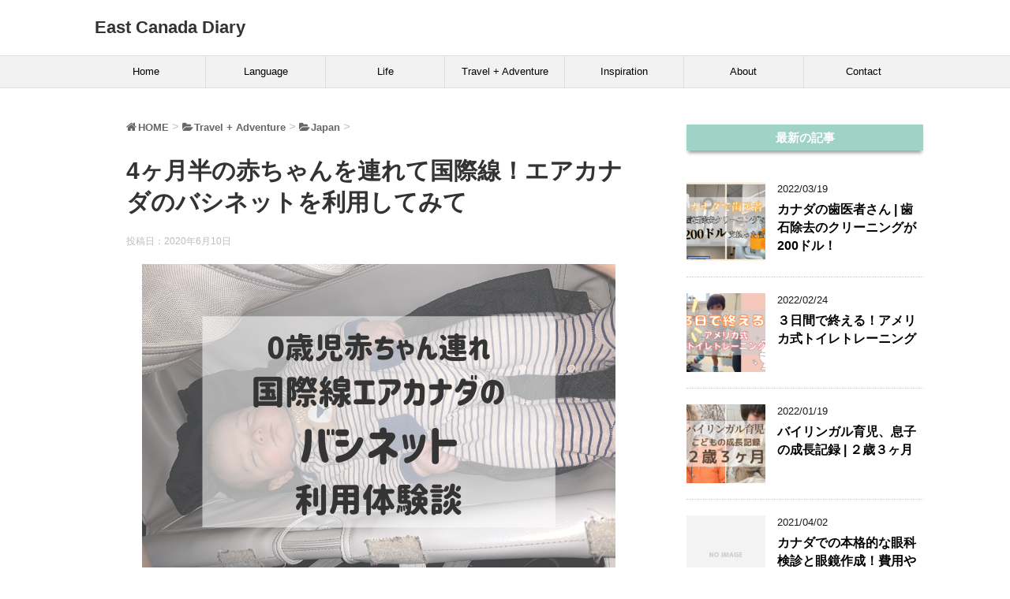

--- FILE ---
content_type: text/html; charset=UTF-8
request_url: https://eastcanadadiary.com/travel-adventure/baby_flight_bassinet
body_size: 20029
content:
<!DOCTYPE html>
<!--[if lt IE 7]>
<html class="ie6" dir="ltr" lang="ja"> <![endif]-->
<!--[if IE 7]>
<html class="i7" dir="ltr" lang="ja"> <![endif]-->
<!--[if IE 8]>
<html class="ie" dir="ltr" lang="ja"> <![endif]-->
<!--[if gt IE 8]><!-->
<html dir="ltr" lang="ja">
	<!--<![endif]-->
	<head prefix="og: http://ogp.me/ns# fb: http://ogp.me/ns/fb# article: http://ogp.me/ns/article#">
<script async src="//pagead2.googlesyndication.com/pagead/js/adsbygoogle.js"></script>
<script>
  (adsbygoogle = window.adsbygoogle || []).push({
    google_ad_client: "ca-pub-5196290895062311",
    enable_page_level_ads: true
  });
</script>
		<meta charset="UTF-8" >
		<meta name="viewport" content="width=device-width,initial-scale=1.0,user-scalable=yes">
		<meta name="format-detection" content="telephone=no" >
		
		
		<link rel="alternate" type="application/rss+xml" title="East Canada Diary RSS Feed" href="https://eastcanadadiary.com/feed" />
		<link rel="pingback" href="https://eastcanadadiary.com/xmlrpc.php" >
		<!--[if lt IE 9]>
		<script src="https://eastcanadadiary.com/wp-content/themes/stinger8/js/html5shiv.js"></script>
		<![endif]-->
				<title>4ヶ月半の赤ちゃんを連れて国際線！エアカナダのバシネットを利用してみて | East Canada Diary</title>

		<!-- All in One SEO 4.9.0 - aioseo.com -->
	<meta name="description" content="はじめての0歳児連れでの国際線は、生後4ヶ月半のときと生後5ヶ月半のとき。そこで今回、エアカナダのバシネットを実際に利用してみた感想を体験談を踏まえてご紹介します。一時帰国や海外旅行で赤ちゃんを連れて飛行機移動を検討している方、バシネットの予約方法や利用方法、使用してみた感想が知りたい方は参考にしてみてください。" />
	<meta name="robots" content="max-image-preview:large" />
	<meta name="author" content="smackyuki"/>
	<meta name="keywords" content="エアカナダ,バシネット,赤ちゃん,長時間,フライト,0歳,4ヶ月,5ヶ月,飛行機,機内,過ごし方,国際線,子連れ,一時帰国" />
	<link rel="canonical" href="https://eastcanadadiary.com/travel-adventure/baby_flight_bassinet" />
	<meta name="generator" content="All in One SEO (AIOSEO) 4.9.0" />
		<script type="application/ld+json" class="aioseo-schema">
			{"@context":"https:\/\/schema.org","@graph":[{"@type":"Article","@id":"https:\/\/eastcanadadiary.com\/travel-adventure\/baby_flight_bassinet#article","name":"4\u30f6\u6708\u534a\u306e\u8d64\u3061\u3083\u3093\u3092\u9023\u308c\u3066\u56fd\u969b\u7dda\uff01\u30a8\u30a2\u30ab\u30ca\u30c0\u306e\u30d0\u30b7\u30cd\u30c3\u30c8\u3092\u5229\u7528\u3057\u3066\u307f\u3066 | East Canada Diary","headline":"4\u30f6\u6708\u534a\u306e\u8d64\u3061\u3083\u3093\u3092\u9023\u308c\u3066\u56fd\u969b\u7dda\uff01\u30a8\u30a2\u30ab\u30ca\u30c0\u306e\u30d0\u30b7\u30cd\u30c3\u30c8\u3092\u5229\u7528\u3057\u3066\u307f\u3066","author":{"@id":"https:\/\/eastcanadadiary.com\/author\/smackyuki#author"},"publisher":{"@id":"https:\/\/eastcanadadiary.com\/#person"},"image":{"@type":"ImageObject","url":"https:\/\/eastcanadadiary.com\/wp-content\/uploads\/2020\/06\/1-1.png","width":600,"height":400},"datePublished":"2020-06-10T12:35:54+09:00","dateModified":"2020-06-10T12:40:18+09:00","inLanguage":"ja","mainEntityOfPage":{"@id":"https:\/\/eastcanadadiary.com\/travel-adventure\/baby_flight_bassinet#webpage"},"isPartOf":{"@id":"https:\/\/eastcanadadiary.com\/travel-adventure\/baby_flight_bassinet#webpage"},"articleSection":"Japan, Travel + Adventure"},{"@type":"BreadcrumbList","@id":"https:\/\/eastcanadadiary.com\/travel-adventure\/baby_flight_bassinet#breadcrumblist","itemListElement":[{"@type":"ListItem","@id":"https:\/\/eastcanadadiary.com#listItem","position":1,"name":"Home","item":"https:\/\/eastcanadadiary.com","nextItem":{"@type":"ListItem","@id":"https:\/\/eastcanadadiary.com\/category\/travel-adventure#listItem","name":"Travel + Adventure"}},{"@type":"ListItem","@id":"https:\/\/eastcanadadiary.com\/category\/travel-adventure#listItem","position":2,"name":"Travel + Adventure","item":"https:\/\/eastcanadadiary.com\/category\/travel-adventure","nextItem":{"@type":"ListItem","@id":"https:\/\/eastcanadadiary.com\/category\/travel-adventure\/japan#listItem","name":"Japan"},"previousItem":{"@type":"ListItem","@id":"https:\/\/eastcanadadiary.com#listItem","name":"Home"}},{"@type":"ListItem","@id":"https:\/\/eastcanadadiary.com\/category\/travel-adventure\/japan#listItem","position":3,"name":"Japan","item":"https:\/\/eastcanadadiary.com\/category\/travel-adventure\/japan","nextItem":{"@type":"ListItem","@id":"https:\/\/eastcanadadiary.com\/travel-adventure\/baby_flight_bassinet#listItem","name":"4\u30f6\u6708\u534a\u306e\u8d64\u3061\u3083\u3093\u3092\u9023\u308c\u3066\u56fd\u969b\u7dda\uff01\u30a8\u30a2\u30ab\u30ca\u30c0\u306e\u30d0\u30b7\u30cd\u30c3\u30c8\u3092\u5229\u7528\u3057\u3066\u307f\u3066"},"previousItem":{"@type":"ListItem","@id":"https:\/\/eastcanadadiary.com\/category\/travel-adventure#listItem","name":"Travel + Adventure"}},{"@type":"ListItem","@id":"https:\/\/eastcanadadiary.com\/travel-adventure\/baby_flight_bassinet#listItem","position":4,"name":"4\u30f6\u6708\u534a\u306e\u8d64\u3061\u3083\u3093\u3092\u9023\u308c\u3066\u56fd\u969b\u7dda\uff01\u30a8\u30a2\u30ab\u30ca\u30c0\u306e\u30d0\u30b7\u30cd\u30c3\u30c8\u3092\u5229\u7528\u3057\u3066\u307f\u3066","previousItem":{"@type":"ListItem","@id":"https:\/\/eastcanadadiary.com\/category\/travel-adventure\/japan#listItem","name":"Japan"}}]},{"@type":"Person","@id":"https:\/\/eastcanadadiary.com\/#person","name":"smackyuki","image":{"@type":"ImageObject","@id":"https:\/\/eastcanadadiary.com\/travel-adventure\/baby_flight_bassinet#personImage","url":"https:\/\/secure.gravatar.com\/avatar\/2d6c067f0deb6f38813f6dc8d8ead0ba?s=96&r=g","width":96,"height":96,"caption":"smackyuki"}},{"@type":"Person","@id":"https:\/\/eastcanadadiary.com\/author\/smackyuki#author","url":"https:\/\/eastcanadadiary.com\/author\/smackyuki","name":"smackyuki","image":{"@type":"ImageObject","@id":"https:\/\/eastcanadadiary.com\/travel-adventure\/baby_flight_bassinet#authorImage","url":"https:\/\/secure.gravatar.com\/avatar\/2d6c067f0deb6f38813f6dc8d8ead0ba?s=96&r=g","width":96,"height":96,"caption":"smackyuki"}},{"@type":"WebPage","@id":"https:\/\/eastcanadadiary.com\/travel-adventure\/baby_flight_bassinet#webpage","url":"https:\/\/eastcanadadiary.com\/travel-adventure\/baby_flight_bassinet","name":"4\u30f6\u6708\u534a\u306e\u8d64\u3061\u3083\u3093\u3092\u9023\u308c\u3066\u56fd\u969b\u7dda\uff01\u30a8\u30a2\u30ab\u30ca\u30c0\u306e\u30d0\u30b7\u30cd\u30c3\u30c8\u3092\u5229\u7528\u3057\u3066\u307f\u3066 | East Canada Diary","description":"\u306f\u3058\u3081\u3066\u306e0\u6b73\u5150\u9023\u308c\u3067\u306e\u56fd\u969b\u7dda\u306f\u3001\u751f\u5f8c4\u30f6\u6708\u534a\u306e\u3068\u304d\u3068\u751f\u5f8c5\u30f6\u6708\u534a\u306e\u3068\u304d\u3002\u305d\u3053\u3067\u4eca\u56de\u3001\u30a8\u30a2\u30ab\u30ca\u30c0\u306e\u30d0\u30b7\u30cd\u30c3\u30c8\u3092\u5b9f\u969b\u306b\u5229\u7528\u3057\u3066\u307f\u305f\u611f\u60f3\u3092\u4f53\u9a13\u8ac7\u3092\u8e0f\u307e\u3048\u3066\u3054\u7d39\u4ecb\u3057\u307e\u3059\u3002\u4e00\u6642\u5e30\u56fd\u3084\u6d77\u5916\u65c5\u884c\u3067\u8d64\u3061\u3083\u3093\u3092\u9023\u308c\u3066\u98db\u884c\u6a5f\u79fb\u52d5\u3092\u691c\u8a0e\u3057\u3066\u3044\u308b\u65b9\u3001\u30d0\u30b7\u30cd\u30c3\u30c8\u306e\u4e88\u7d04\u65b9\u6cd5\u3084\u5229\u7528\u65b9\u6cd5\u3001\u4f7f\u7528\u3057\u3066\u307f\u305f\u611f\u60f3\u304c\u77e5\u308a\u305f\u3044\u65b9\u306f\u53c2\u8003\u306b\u3057\u3066\u307f\u3066\u304f\u3060\u3055\u3044\u3002","inLanguage":"ja","isPartOf":{"@id":"https:\/\/eastcanadadiary.com\/#website"},"breadcrumb":{"@id":"https:\/\/eastcanadadiary.com\/travel-adventure\/baby_flight_bassinet#breadcrumblist"},"author":{"@id":"https:\/\/eastcanadadiary.com\/author\/smackyuki#author"},"creator":{"@id":"https:\/\/eastcanadadiary.com\/author\/smackyuki#author"},"image":{"@type":"ImageObject","url":"https:\/\/eastcanadadiary.com\/wp-content\/uploads\/2020\/06\/1-1.png","@id":"https:\/\/eastcanadadiary.com\/travel-adventure\/baby_flight_bassinet\/#mainImage","width":600,"height":400},"primaryImageOfPage":{"@id":"https:\/\/eastcanadadiary.com\/travel-adventure\/baby_flight_bassinet#mainImage"},"datePublished":"2020-06-10T12:35:54+09:00","dateModified":"2020-06-10T12:40:18+09:00"},{"@type":"WebSite","@id":"https:\/\/eastcanadadiary.com\/#website","url":"https:\/\/eastcanadadiary.com\/","name":"East Canada Diary","description":"\u30ab\u30ca\u30c0\u6771\u6d77\u5cb8\u30b1\u30d9\u30c3\u30af\u304b\u3089\u81ea\u5206\u3089\u3057\u304f\u66ae\u3089\u3059\u65e5\u5e38\u3092\u7db4\u3063\u305f\u30d6\u30ed\u30b0\u3067\u3059\u3002","inLanguage":"ja","publisher":{"@id":"https:\/\/eastcanadadiary.com\/#person"}}]}
		</script>
		<!-- All in One SEO -->

<link rel='dns-prefetch' href='//ajax.googleapis.com' />
<script type="text/javascript">
window._wpemojiSettings = {"baseUrl":"https:\/\/s.w.org\/images\/core\/emoji\/14.0.0\/72x72\/","ext":".png","svgUrl":"https:\/\/s.w.org\/images\/core\/emoji\/14.0.0\/svg\/","svgExt":".svg","source":{"concatemoji":"https:\/\/eastcanadadiary.com\/wp-includes\/js\/wp-emoji-release.min.js?ver=6.3.7"}};
/*! This file is auto-generated */
!function(i,n){var o,s,e;function c(e){try{var t={supportTests:e,timestamp:(new Date).valueOf()};sessionStorage.setItem(o,JSON.stringify(t))}catch(e){}}function p(e,t,n){e.clearRect(0,0,e.canvas.width,e.canvas.height),e.fillText(t,0,0);var t=new Uint32Array(e.getImageData(0,0,e.canvas.width,e.canvas.height).data),r=(e.clearRect(0,0,e.canvas.width,e.canvas.height),e.fillText(n,0,0),new Uint32Array(e.getImageData(0,0,e.canvas.width,e.canvas.height).data));return t.every(function(e,t){return e===r[t]})}function u(e,t,n){switch(t){case"flag":return n(e,"\ud83c\udff3\ufe0f\u200d\u26a7\ufe0f","\ud83c\udff3\ufe0f\u200b\u26a7\ufe0f")?!1:!n(e,"\ud83c\uddfa\ud83c\uddf3","\ud83c\uddfa\u200b\ud83c\uddf3")&&!n(e,"\ud83c\udff4\udb40\udc67\udb40\udc62\udb40\udc65\udb40\udc6e\udb40\udc67\udb40\udc7f","\ud83c\udff4\u200b\udb40\udc67\u200b\udb40\udc62\u200b\udb40\udc65\u200b\udb40\udc6e\u200b\udb40\udc67\u200b\udb40\udc7f");case"emoji":return!n(e,"\ud83e\udef1\ud83c\udffb\u200d\ud83e\udef2\ud83c\udfff","\ud83e\udef1\ud83c\udffb\u200b\ud83e\udef2\ud83c\udfff")}return!1}function f(e,t,n){var r="undefined"!=typeof WorkerGlobalScope&&self instanceof WorkerGlobalScope?new OffscreenCanvas(300,150):i.createElement("canvas"),a=r.getContext("2d",{willReadFrequently:!0}),o=(a.textBaseline="top",a.font="600 32px Arial",{});return e.forEach(function(e){o[e]=t(a,e,n)}),o}function t(e){var t=i.createElement("script");t.src=e,t.defer=!0,i.head.appendChild(t)}"undefined"!=typeof Promise&&(o="wpEmojiSettingsSupports",s=["flag","emoji"],n.supports={everything:!0,everythingExceptFlag:!0},e=new Promise(function(e){i.addEventListener("DOMContentLoaded",e,{once:!0})}),new Promise(function(t){var n=function(){try{var e=JSON.parse(sessionStorage.getItem(o));if("object"==typeof e&&"number"==typeof e.timestamp&&(new Date).valueOf()<e.timestamp+604800&&"object"==typeof e.supportTests)return e.supportTests}catch(e){}return null}();if(!n){if("undefined"!=typeof Worker&&"undefined"!=typeof OffscreenCanvas&&"undefined"!=typeof URL&&URL.createObjectURL&&"undefined"!=typeof Blob)try{var e="postMessage("+f.toString()+"("+[JSON.stringify(s),u.toString(),p.toString()].join(",")+"));",r=new Blob([e],{type:"text/javascript"}),a=new Worker(URL.createObjectURL(r),{name:"wpTestEmojiSupports"});return void(a.onmessage=function(e){c(n=e.data),a.terminate(),t(n)})}catch(e){}c(n=f(s,u,p))}t(n)}).then(function(e){for(var t in e)n.supports[t]=e[t],n.supports.everything=n.supports.everything&&n.supports[t],"flag"!==t&&(n.supports.everythingExceptFlag=n.supports.everythingExceptFlag&&n.supports[t]);n.supports.everythingExceptFlag=n.supports.everythingExceptFlag&&!n.supports.flag,n.DOMReady=!1,n.readyCallback=function(){n.DOMReady=!0}}).then(function(){return e}).then(function(){var e;n.supports.everything||(n.readyCallback(),(e=n.source||{}).concatemoji?t(e.concatemoji):e.wpemoji&&e.twemoji&&(t(e.twemoji),t(e.wpemoji)))}))}((window,document),window._wpemojiSettings);
</script>
<style type="text/css">
img.wp-smiley,
img.emoji {
	display: inline !important;
	border: none !important;
	box-shadow: none !important;
	height: 1em !important;
	width: 1em !important;
	margin: 0 0.07em !important;
	vertical-align: -0.1em !important;
	background: none !important;
	padding: 0 !important;
}
</style>
	<link rel='stylesheet' id='wp-block-library-css' href='https://eastcanadadiary.com/wp-includes/css/dist/block-library/style.min.css?ver=6.3.7' type='text/css' media='all' />
<link rel='stylesheet' id='aioseo/css/src/vue/standalone/blocks/table-of-contents/global.scss-css' href='https://eastcanadadiary.com/wp-content/plugins/all-in-one-seo-pack/dist/Lite/assets/css/table-of-contents/global.e90f6d47.css?ver=4.9.0' type='text/css' media='all' />
<style id='classic-theme-styles-inline-css' type='text/css'>
/*! This file is auto-generated */
.wp-block-button__link{color:#fff;background-color:#32373c;border-radius:9999px;box-shadow:none;text-decoration:none;padding:calc(.667em + 2px) calc(1.333em + 2px);font-size:1.125em}.wp-block-file__button{background:#32373c;color:#fff;text-decoration:none}
</style>
<style id='global-styles-inline-css' type='text/css'>
body{--wp--preset--color--black: #000000;--wp--preset--color--cyan-bluish-gray: #abb8c3;--wp--preset--color--white: #ffffff;--wp--preset--color--pale-pink: #f78da7;--wp--preset--color--vivid-red: #cf2e2e;--wp--preset--color--luminous-vivid-orange: #ff6900;--wp--preset--color--luminous-vivid-amber: #fcb900;--wp--preset--color--light-green-cyan: #7bdcb5;--wp--preset--color--vivid-green-cyan: #00d084;--wp--preset--color--pale-cyan-blue: #8ed1fc;--wp--preset--color--vivid-cyan-blue: #0693e3;--wp--preset--color--vivid-purple: #9b51e0;--wp--preset--gradient--vivid-cyan-blue-to-vivid-purple: linear-gradient(135deg,rgba(6,147,227,1) 0%,rgb(155,81,224) 100%);--wp--preset--gradient--light-green-cyan-to-vivid-green-cyan: linear-gradient(135deg,rgb(122,220,180) 0%,rgb(0,208,130) 100%);--wp--preset--gradient--luminous-vivid-amber-to-luminous-vivid-orange: linear-gradient(135deg,rgba(252,185,0,1) 0%,rgba(255,105,0,1) 100%);--wp--preset--gradient--luminous-vivid-orange-to-vivid-red: linear-gradient(135deg,rgba(255,105,0,1) 0%,rgb(207,46,46) 100%);--wp--preset--gradient--very-light-gray-to-cyan-bluish-gray: linear-gradient(135deg,rgb(238,238,238) 0%,rgb(169,184,195) 100%);--wp--preset--gradient--cool-to-warm-spectrum: linear-gradient(135deg,rgb(74,234,220) 0%,rgb(151,120,209) 20%,rgb(207,42,186) 40%,rgb(238,44,130) 60%,rgb(251,105,98) 80%,rgb(254,248,76) 100%);--wp--preset--gradient--blush-light-purple: linear-gradient(135deg,rgb(255,206,236) 0%,rgb(152,150,240) 100%);--wp--preset--gradient--blush-bordeaux: linear-gradient(135deg,rgb(254,205,165) 0%,rgb(254,45,45) 50%,rgb(107,0,62) 100%);--wp--preset--gradient--luminous-dusk: linear-gradient(135deg,rgb(255,203,112) 0%,rgb(199,81,192) 50%,rgb(65,88,208) 100%);--wp--preset--gradient--pale-ocean: linear-gradient(135deg,rgb(255,245,203) 0%,rgb(182,227,212) 50%,rgb(51,167,181) 100%);--wp--preset--gradient--electric-grass: linear-gradient(135deg,rgb(202,248,128) 0%,rgb(113,206,126) 100%);--wp--preset--gradient--midnight: linear-gradient(135deg,rgb(2,3,129) 0%,rgb(40,116,252) 100%);--wp--preset--font-size--small: 13px;--wp--preset--font-size--medium: 20px;--wp--preset--font-size--large: 36px;--wp--preset--font-size--x-large: 42px;--wp--preset--spacing--20: 0.44rem;--wp--preset--spacing--30: 0.67rem;--wp--preset--spacing--40: 1rem;--wp--preset--spacing--50: 1.5rem;--wp--preset--spacing--60: 2.25rem;--wp--preset--spacing--70: 3.38rem;--wp--preset--spacing--80: 5.06rem;--wp--preset--shadow--natural: 6px 6px 9px rgba(0, 0, 0, 0.2);--wp--preset--shadow--deep: 12px 12px 50px rgba(0, 0, 0, 0.4);--wp--preset--shadow--sharp: 6px 6px 0px rgba(0, 0, 0, 0.2);--wp--preset--shadow--outlined: 6px 6px 0px -3px rgba(255, 255, 255, 1), 6px 6px rgba(0, 0, 0, 1);--wp--preset--shadow--crisp: 6px 6px 0px rgba(0, 0, 0, 1);}:where(.is-layout-flex){gap: 0.5em;}:where(.is-layout-grid){gap: 0.5em;}body .is-layout-flow > .alignleft{float: left;margin-inline-start: 0;margin-inline-end: 2em;}body .is-layout-flow > .alignright{float: right;margin-inline-start: 2em;margin-inline-end: 0;}body .is-layout-flow > .aligncenter{margin-left: auto !important;margin-right: auto !important;}body .is-layout-constrained > .alignleft{float: left;margin-inline-start: 0;margin-inline-end: 2em;}body .is-layout-constrained > .alignright{float: right;margin-inline-start: 2em;margin-inline-end: 0;}body .is-layout-constrained > .aligncenter{margin-left: auto !important;margin-right: auto !important;}body .is-layout-constrained > :where(:not(.alignleft):not(.alignright):not(.alignfull)){max-width: var(--wp--style--global--content-size);margin-left: auto !important;margin-right: auto !important;}body .is-layout-constrained > .alignwide{max-width: var(--wp--style--global--wide-size);}body .is-layout-flex{display: flex;}body .is-layout-flex{flex-wrap: wrap;align-items: center;}body .is-layout-flex > *{margin: 0;}body .is-layout-grid{display: grid;}body .is-layout-grid > *{margin: 0;}:where(.wp-block-columns.is-layout-flex){gap: 2em;}:where(.wp-block-columns.is-layout-grid){gap: 2em;}:where(.wp-block-post-template.is-layout-flex){gap: 1.25em;}:where(.wp-block-post-template.is-layout-grid){gap: 1.25em;}.has-black-color{color: var(--wp--preset--color--black) !important;}.has-cyan-bluish-gray-color{color: var(--wp--preset--color--cyan-bluish-gray) !important;}.has-white-color{color: var(--wp--preset--color--white) !important;}.has-pale-pink-color{color: var(--wp--preset--color--pale-pink) !important;}.has-vivid-red-color{color: var(--wp--preset--color--vivid-red) !important;}.has-luminous-vivid-orange-color{color: var(--wp--preset--color--luminous-vivid-orange) !important;}.has-luminous-vivid-amber-color{color: var(--wp--preset--color--luminous-vivid-amber) !important;}.has-light-green-cyan-color{color: var(--wp--preset--color--light-green-cyan) !important;}.has-vivid-green-cyan-color{color: var(--wp--preset--color--vivid-green-cyan) !important;}.has-pale-cyan-blue-color{color: var(--wp--preset--color--pale-cyan-blue) !important;}.has-vivid-cyan-blue-color{color: var(--wp--preset--color--vivid-cyan-blue) !important;}.has-vivid-purple-color{color: var(--wp--preset--color--vivid-purple) !important;}.has-black-background-color{background-color: var(--wp--preset--color--black) !important;}.has-cyan-bluish-gray-background-color{background-color: var(--wp--preset--color--cyan-bluish-gray) !important;}.has-white-background-color{background-color: var(--wp--preset--color--white) !important;}.has-pale-pink-background-color{background-color: var(--wp--preset--color--pale-pink) !important;}.has-vivid-red-background-color{background-color: var(--wp--preset--color--vivid-red) !important;}.has-luminous-vivid-orange-background-color{background-color: var(--wp--preset--color--luminous-vivid-orange) !important;}.has-luminous-vivid-amber-background-color{background-color: var(--wp--preset--color--luminous-vivid-amber) !important;}.has-light-green-cyan-background-color{background-color: var(--wp--preset--color--light-green-cyan) !important;}.has-vivid-green-cyan-background-color{background-color: var(--wp--preset--color--vivid-green-cyan) !important;}.has-pale-cyan-blue-background-color{background-color: var(--wp--preset--color--pale-cyan-blue) !important;}.has-vivid-cyan-blue-background-color{background-color: var(--wp--preset--color--vivid-cyan-blue) !important;}.has-vivid-purple-background-color{background-color: var(--wp--preset--color--vivid-purple) !important;}.has-black-border-color{border-color: var(--wp--preset--color--black) !important;}.has-cyan-bluish-gray-border-color{border-color: var(--wp--preset--color--cyan-bluish-gray) !important;}.has-white-border-color{border-color: var(--wp--preset--color--white) !important;}.has-pale-pink-border-color{border-color: var(--wp--preset--color--pale-pink) !important;}.has-vivid-red-border-color{border-color: var(--wp--preset--color--vivid-red) !important;}.has-luminous-vivid-orange-border-color{border-color: var(--wp--preset--color--luminous-vivid-orange) !important;}.has-luminous-vivid-amber-border-color{border-color: var(--wp--preset--color--luminous-vivid-amber) !important;}.has-light-green-cyan-border-color{border-color: var(--wp--preset--color--light-green-cyan) !important;}.has-vivid-green-cyan-border-color{border-color: var(--wp--preset--color--vivid-green-cyan) !important;}.has-pale-cyan-blue-border-color{border-color: var(--wp--preset--color--pale-cyan-blue) !important;}.has-vivid-cyan-blue-border-color{border-color: var(--wp--preset--color--vivid-cyan-blue) !important;}.has-vivid-purple-border-color{border-color: var(--wp--preset--color--vivid-purple) !important;}.has-vivid-cyan-blue-to-vivid-purple-gradient-background{background: var(--wp--preset--gradient--vivid-cyan-blue-to-vivid-purple) !important;}.has-light-green-cyan-to-vivid-green-cyan-gradient-background{background: var(--wp--preset--gradient--light-green-cyan-to-vivid-green-cyan) !important;}.has-luminous-vivid-amber-to-luminous-vivid-orange-gradient-background{background: var(--wp--preset--gradient--luminous-vivid-amber-to-luminous-vivid-orange) !important;}.has-luminous-vivid-orange-to-vivid-red-gradient-background{background: var(--wp--preset--gradient--luminous-vivid-orange-to-vivid-red) !important;}.has-very-light-gray-to-cyan-bluish-gray-gradient-background{background: var(--wp--preset--gradient--very-light-gray-to-cyan-bluish-gray) !important;}.has-cool-to-warm-spectrum-gradient-background{background: var(--wp--preset--gradient--cool-to-warm-spectrum) !important;}.has-blush-light-purple-gradient-background{background: var(--wp--preset--gradient--blush-light-purple) !important;}.has-blush-bordeaux-gradient-background{background: var(--wp--preset--gradient--blush-bordeaux) !important;}.has-luminous-dusk-gradient-background{background: var(--wp--preset--gradient--luminous-dusk) !important;}.has-pale-ocean-gradient-background{background: var(--wp--preset--gradient--pale-ocean) !important;}.has-electric-grass-gradient-background{background: var(--wp--preset--gradient--electric-grass) !important;}.has-midnight-gradient-background{background: var(--wp--preset--gradient--midnight) !important;}.has-small-font-size{font-size: var(--wp--preset--font-size--small) !important;}.has-medium-font-size{font-size: var(--wp--preset--font-size--medium) !important;}.has-large-font-size{font-size: var(--wp--preset--font-size--large) !important;}.has-x-large-font-size{font-size: var(--wp--preset--font-size--x-large) !important;}
.wp-block-navigation a:where(:not(.wp-element-button)){color: inherit;}
:where(.wp-block-post-template.is-layout-flex){gap: 1.25em;}:where(.wp-block-post-template.is-layout-grid){gap: 1.25em;}
:where(.wp-block-columns.is-layout-flex){gap: 2em;}:where(.wp-block-columns.is-layout-grid){gap: 2em;}
.wp-block-pullquote{font-size: 1.5em;line-height: 1.6;}
</style>
<link rel='stylesheet' id='contact-form-7-css' href='https://eastcanadadiary.com/wp-content/plugins/contact-form-7/includes/css/styles.css?ver=5.9.8' type='text/css' media='all' />
<link rel='stylesheet' id='toc-screen-css' href='https://eastcanadadiary.com/wp-content/plugins/table-of-contents-plus/screen.min.css?ver=2411.1' type='text/css' media='all' />
<link rel='stylesheet' id='parent-style-css' href='https://eastcanadadiary.com/wp-content/themes/stinger8/style.css?ver=6.3.7' type='text/css' media='all' />
<link rel='stylesheet' id='normalize-css' href='https://eastcanadadiary.com/wp-content/themes/stinger8/css/normalize.css?ver=1.5.9' type='text/css' media='all' />
<link rel='stylesheet' id='font-awesome-css' href='https://eastcanadadiary.com/wp-content/themes/stinger8/css/fontawesome/css/font-awesome.min.css?ver=4.5.0' type='text/css' media='all' />
<link rel='stylesheet' id='style-css' href='https://eastcanadadiary.com/wp-content/themes/stinger8-child/style.css?ver=6.3.7' type='text/css' media='all' />
<script type='text/javascript' src='//ajax.googleapis.com/ajax/libs/jquery/1.11.3/jquery.min.js?ver=1.11.3' id='jquery-js'></script>
<link rel="https://api.w.org/" href="https://eastcanadadiary.com/wp-json/" /><link rel="alternate" type="application/json" href="https://eastcanadadiary.com/wp-json/wp/v2/posts/1190" /><link rel='shortlink' href='https://eastcanadadiary.com/?p=1190' />
<link rel="alternate" type="application/json+oembed" href="https://eastcanadadiary.com/wp-json/oembed/1.0/embed?url=https%3A%2F%2Feastcanadadiary.com%2Ftravel-adventure%2Fbaby_flight_bassinet" />
<link rel="alternate" type="text/xml+oembed" href="https://eastcanadadiary.com/wp-json/oembed/1.0/embed?url=https%3A%2F%2Feastcanadadiary.com%2Ftravel-adventure%2Fbaby_flight_bassinet&#038;format=xml" />
<style type="text/css" id="custom-background-css">
body.custom-background { background-color: #ffffff; }
</style>
	<link rel="icon" href="https://eastcanadadiary.com/wp-content/uploads/2018/02/Diary-9.png" sizes="32x32" />
<link rel="icon" href="https://eastcanadadiary.com/wp-content/uploads/2018/02/Diary-9.png" sizes="192x192" />
<link rel="apple-touch-icon" href="https://eastcanadadiary.com/wp-content/uploads/2018/02/Diary-9.png" />
<meta name="msapplication-TileImage" content="https://eastcanadadiary.com/wp-content/uploads/2018/02/Diary-9.png" />
		
	</head>
	<body class="post-template-default single single-post postid-1190 single-format-standard custom-background" >
			<div id="st-ami">
				<div id="wrapper">
				<div id="wrapper-in">
					<header>
						<div id="headbox-bg">
							<div class="clearfix" id="headbox">
								<nav id="s-navi" class="pcnone">
	<dl class="acordion">
		<dt class="trigger">
			<p><span class="op"><i class="fa fa-bars"></i></span></p>
		</dt>

		<dd class="acordion_tree">
						<div class="menu-%e3%82%b0%e3%83%ad%e3%83%bc%e3%83%90%e3%83%ab%e3%83%a1%e3%83%8b%e3%83%a5%e3%83%bc-container"><ul id="menu-%e3%82%b0%e3%83%ad%e3%83%bc%e3%83%90%e3%83%ab%e3%83%a1%e3%83%8b%e3%83%a5%e3%83%bc" class="menu"><li id="menu-item-90" class="menu-item menu-item-type-custom menu-item-object-custom menu-item-home menu-item-90"><a href="https://eastcanadadiary.com">Home</a></li>
<li id="menu-item-47" class="menu-item menu-item-type-taxonomy menu-item-object-category menu-item-47"><a href="https://eastcanadadiary.com/category/language">Language</a></li>
<li id="menu-item-48" class="menu-item menu-item-type-taxonomy menu-item-object-category menu-item-48"><a href="https://eastcanadadiary.com/category/life">Life</a></li>
<li id="menu-item-49" class="menu-item menu-item-type-taxonomy menu-item-object-category current-post-ancestor current-menu-parent current-post-parent menu-item-49"><a href="https://eastcanadadiary.com/category/travel-adventure">Travel + Adventure</a></li>
<li id="menu-item-46" class="menu-item menu-item-type-taxonomy menu-item-object-category menu-item-46"><a href="https://eastcanadadiary.com/category/inspiration">Inspiration</a></li>
<li id="menu-item-109" class="menu-item menu-item-type-post_type menu-item-object-page menu-item-109"><a href="https://eastcanadadiary.com/about">About</a></li>
<li id="menu-item-96" class="menu-item menu-item-type-post_type menu-item-object-page menu-item-96"><a href="https://eastcanadadiary.com/contact">Contact</a></li>
</ul></div>			<div class="clear"></div>

		</dd>
	</dl>
</nav>
									<div id="header-l">
									<!-- ロゴ又はブログ名 -->
									<p class="sitename">
										<a href="https://eastcanadadiary.com/">
											East Canada Diary										</a>
									</p>
									<!-- ロゴ又はブログ名ここまで -->
									<!-- キャプション -->
																			<p class="descr">
											カナダ東海岸ケベックから自分らしく暮らす日常を綴ったブログです。										</p>
																		</div><!-- /#header-l -->

							</div><!-- /#headbox-bg -->
						</div><!-- /#headbox clearfix -->

						<div id="gazou-wide">
										<div id="st-menubox">
			<div id="st-menuwide">
				<nav class="smanone clearfix"><ul id="menu-%e3%82%b0%e3%83%ad%e3%83%bc%e3%83%90%e3%83%ab%e3%83%a1%e3%83%8b%e3%83%a5%e3%83%bc-1" class="menu"><li class="menu-item menu-item-type-custom menu-item-object-custom menu-item-home menu-item-90"><a href="https://eastcanadadiary.com">Home</a></li>
<li class="menu-item menu-item-type-taxonomy menu-item-object-category menu-item-47"><a href="https://eastcanadadiary.com/category/language">Language</a></li>
<li class="menu-item menu-item-type-taxonomy menu-item-object-category menu-item-48"><a href="https://eastcanadadiary.com/category/life">Life</a></li>
<li class="menu-item menu-item-type-taxonomy menu-item-object-category current-post-ancestor current-menu-parent current-post-parent menu-item-49"><a href="https://eastcanadadiary.com/category/travel-adventure">Travel + Adventure</a></li>
<li class="menu-item menu-item-type-taxonomy menu-item-object-category menu-item-46"><a href="https://eastcanadadiary.com/category/inspiration">Inspiration</a></li>
<li class="menu-item menu-item-type-post_type menu-item-object-page menu-item-109"><a href="https://eastcanadadiary.com/about">About</a></li>
<li class="menu-item menu-item-type-post_type menu-item-object-page menu-item-96"><a href="https://eastcanadadiary.com/contact">Contact</a></li>
</ul></nav>			</div>
		</div>
	
							
						</div>
						<!-- /gazou -->

					</header>
					<div id="content-w">
<div id="content" class="clearfix">
	<div id="contentInner">

		<div class="st-main">

			<!-- ぱんくず -->
			<section id="breadcrumb">
			<ol itemscope itemtype="http://schema.org/BreadcrumbList">
					 <li itemprop="itemListElement" itemscope
      itemtype="http://schema.org/ListItem"><a href="https://eastcanadadiary.com" itemprop="item"><span itemprop="name">HOME</span></a> > <meta itemprop="position" content="1" /></li>
									<li itemprop="itemListElement" itemscope
      itemtype="http://schema.org/ListItem"><a href="https://eastcanadadiary.com/category/travel-adventure" itemprop="item">
					<span itemprop="name">Travel + Adventure</span> </a> &gt;<meta itemprop="position" content="2" /></li> 
									<li itemprop="itemListElement" itemscope
      itemtype="http://schema.org/ListItem"><a href="https://eastcanadadiary.com/category/travel-adventure/japan" itemprop="item">
					<span itemprop="name">Japan</span> </a> &gt;<meta itemprop="position" content="3" /></li> 
							</ol>
			</section>
			<!--/ ぱんくず -->

			<div id="post-1190" class="st-post post-1190 post type-post status-publish format-standard has-post-thumbnail hentry category-japan category-travel-adventure">
				<article>
					<!--ループ開始 -->
										
										<p class="st-catgroup">
					<a href="https://eastcanadadiary.com/category/travel-adventure/japan" title="View all posts in Japan" rel="category tag"><span class="catname st-catid12">Japan</span></a> <a href="https://eastcanadadiary.com/category/travel-adventure" title="View all posts in Travel + Adventure" rel="category tag"><span class="catname st-catid4">Travel + Adventure</span></a>					</p>
									

					<h1 class="entry-title">4ヶ月半の赤ちゃんを連れて国際線！エアカナダのバシネットを利用してみて</h1>

					<div class="blogbox">
						<p><span class="kdate">
															投稿日：<time class="updated" datetime="2020-06-10T12:35:54+0900">2020年6月10日</time>
													</span></p>
					</div>

					<div class="mainbox">
							<div class="entry-content">
								<p><img decoding="async" fetchpriority="high" class="aligncenter size-full wp-image-1195" src="https://eastcanadadiary.com/wp-content/uploads/2020/06/1-1.png" alt="" width="600" height="400" srcset="https://eastcanadadiary.com/wp-content/uploads/2020/06/1-1.png 600w, https://eastcanadadiary.com/wp-content/uploads/2020/06/1-1-300x200.png 300w" sizes="(max-width: 600px) 100vw, 600px" /></p>
<p>こんにちは。カナダで一児を出産した Yuki です。</p>
<p>少し前になりますが、カナダで生まれ日本の祖父母に会っていなかった子供を連れて一時帰国していました。</p>
<p>はじめての0歳児連れでの国際線は、生後4ヶ月半のときと生後5ヶ月半のとき。モントリオールから成田までの約13時間のフライトが子供にとっての初飛行機になりました。</p>
<p>この旅行では、子連れで長時間のフライトということで、機内で親子とも過ごしやすいようにバシネットを利用することに。そこで今回、<strong>エアカナダのバシネットを実際に利用してみた感想を体験談を踏まえてご紹介します</strong>。</p>
<p>一時帰国や海外旅行で赤ちゃんを連れて飛行機移動を検討している方、バシネットの予約方法や利用方法、使用してみた感想が知りたい方は参考にしてみてください。</p>
<h2>バシネット席の使用</h2>
<h3>使用できるのはいつまで？</h3>
<p><a href="https://www.aircanada.com/jp/ja/aco/home/plan/special-assistance/travelling-with-children.html">エアカナダの公式ホームページ</a>には、<strong>体重が12kg以下</strong>で <strong>ひとりでおすわりができる月齢までの赤ちゃんに限って使用できる</strong>と記載があります。</p>
<p>一般的には生後6ヶ月〜7ヶ月ぐらいからおすわりをはじめるので、その頃までしか利用できなさそうと思っておいた方がいいと思います。</p>
<h3>利用料金は？</h3>
<p>通常は有料アップグレード対象のバシネットを設置できる席（プリファードシート）ですが、<strong>対象の子供を持つ保護者1人は無料で利用することができます</strong>。</p>
<p>ただし、<strong>幼児でも飛行機の航空券料金はかかります</strong>。エアカナダの国際線利用では、</p>
<ul>
<li>2歳未満の子供が席を利用しない場合、大人料金の 10%</li>
<li>2歳未満の子供が席を利用する場合、子供料金</li>
<li>2歳以降の子供は席の利用が必要で、子供料金</li>
</ul>
<p>この料金に加えて税金、空港利用料、サーチャージを支払うことになります。</p>
<h3>予約方法は？</h3>
<p>個人で予約する場合は<strong>エアカナダ予約コールセンターに電話</strong>して席をおさえなければなりません。</p>
<p>英語での航空券の電話予約ははじめてだったので、スムーズに予約を進めるために、</p>
<ul>
<li>発着便番号とその時刻</li>
<li>直前に公式サイトで確認した値段</li>
<li>搭乗者のパスポート情報</li>
</ul>
<p>これらを手元に準備していどんでいました。</p>
<p>いざ電話してみると担当してくれた方はとても丁寧な対応。電話のやりとりでも十分に反復確認をしてくれ、さらには予約確認メールを一緒に見てまでしてくれる親切さでした。</p>
<p>持ち込めるベビーカーや荷物についても説明をしてくれたので助かりました。それ以外にも気になることがある方は予約のときにまとめてたずねてみてください。</p>
<h3>バシネット席の予約は当日の利用を確約するものではない？</h3>
<p>とはいえ、バシネット席の予約をしても肝心の<strong>バシネットが用意できるかは当日にならないとわかりません</strong>。</p>
<p>公式ホームページにも記載がありますが <strong>搭乗チェックイン先着順</strong>です。絶対に利用したいのであれば、時間に余裕を持って早めにチェックインすることをお勧めします。</p>
<p>ちなみに、わが家は2月中旬と3月中旬にカナダから日本へ往復でエアカナダのバシネット席を利用しました。</p>
<p>空港には3時間前には到着、チェックインカウンターへも開始すぐに向かうという早め早めの行動でしたが、搭乗してみれば往復路ともバシネットを利用していたのは見る限りわたしたちだけという状況でした。</p>
<h2>実際にバシネットを使ってみて</h2>
<h3>使用する際の注意事項</h3>
<p>さて、飛行機内でのはじめてのバシネット利用。取り付け箇所はこんな感じ。</p>
<p><img decoding="async" class="aligncenter size-full wp-image-1196" src="https://eastcanadadiary.com/wp-content/uploads/2020/06/2-1.png" alt="" width="600" height="400" srcset="https://eastcanadadiary.com/wp-content/uploads/2020/06/2-1.png 600w, https://eastcanadadiary.com/wp-content/uploads/2020/06/2-1-300x200.png 300w" sizes="(max-width: 600px) 100vw, 600px" /></p>
<p>座席に着いたらキャビンアテンダントさんから使用説明があるかとそわそわしながら待っていたのですが...... 特に何もなく離陸しました。</p>
<p>（離陸後、設置のときに軽くは説明してくれましたが、夫にフランス語でだったので何を言っていたかわかりませんでした。）</p>
<p>対して、復路便ではバシネット設置前に使用説明を受けることができました。</p>
<p>その時に言われたバシネット使用時の注意事項としては、</p>
<ul>
<li>離着陸時には利用できない</li>
<li>ベルト着用サインが点灯すると赤ちゃんをバシネットから出す必要がある</li>
<li>バシネット利用時は上部のカバーを完全にかける</li>
<li>赤ちゃん以外のものを置いたり荷物置きとして利用しない</li>
</ul>
<p>他の方のブログを拝見していると荷物置きに使ったという方もいるのですが、わたしたちはダメだと言われてしまったので、軽いものを一瞬置くくらいで基本的には何も置かないようにしていました。</p>
<p>こちらの方のVlog動画では実際に説明を受けているときの一例が見れるので参考にしてみてください。</p>
<p><div
		class="youtube-container"><iframe title="Flying with a 4 month old BABY | Her first flight" width="700" height="394" src="https://www.youtube.com/embed/TS2-sB7gv3Q?start=451&feature=oembed" frameborder="0" allow="accelerometer; autoplay; encrypted-media; gyroscope; picture-in-picture" allowfullscreen></iframe></div></p>
<h3>赤ちゃんを入れた時の様子</h3>
<p>バシネット自体は意外と小さく、4ヶ月半のと気には少し余裕があったようにも思いますが、帰りの5ヶ月半のときにはちょうどになるくらいの大きさでした。</p>
<p>素材は皮（合皮？）で、底がハンモックのようにぶら下がった状態で寝るような形になります。</p>
<p><strong>赤ちゃんが寝ると蓋をしなければならない</strong>のですが、この蓋の部分にあるベルクロがめくる時にベリベリと大きめの音が出ます。寝かす前には外しておき、寝てからは横から覗いて様子を確認して赤ちゃんを起こさないようにしていました。</p>
<p><img decoding="async" loading="lazy" class="aligncenter size-full wp-image-1198" src="https://eastcanadadiary.com/wp-content/uploads/2020/06/4.png" alt="" width="600" height="400" srcset="https://eastcanadadiary.com/wp-content/uploads/2020/06/4.png 600w, https://eastcanadadiary.com/wp-content/uploads/2020/06/4-300x200.png 300w" sizes="(max-width: 600px) 100vw, 600px" /></p>
<h3>バシネットを設置できる席の使い勝手</h3>
<p><strong>バシネット席は足元の間隔が広くて使いやすく通常は有料となる席</strong>です。</p>
<p>無料で利用できてラッキーなことばかりかと思いきや、思いがけずデメリットもありました。</p>
<ul>
<li>バシネットが設置されている状態だと中央の席（バシネットを利用する保護者）の人は出入りしにくい</li>
<li>座席の肘掛けは固定であげることができない</li>
<li>手荷物を座席の下に置けない</li>
<li>テレビやテーブルは収納式で出し入れしにくい</li>
<li>通常有料席の分、他の乗客に気を遣う</li>
</ul>
<p>今回、夫と2人分の席を予約していたので（無料は1名だけなので夫分は追加料金がかかっています）３列シートの中央と通路側の席を利用しました。保護者ひとりだと中央席になると思うので、出入りしにくさに気を遣うかもしれません。</p>
<h3>オムツ用品はコンパクトにまとめて手元に</h3>
<p>大きな手荷物は置けないとはいえ <strong>足元（手元）にミニバックを置いていても特に何も言われませんでした</strong>。わたしはオムツ替えやおもちゃなどを大きめのポーチに入れ、そのまま bag-in-bag としていたので着席前にさっとカバンから出して手元に置いていました。</p>
<p>それとは別に、自分用にペンやイヤホン、エアーピローなどをまとめてパスポートケースに入れていました。</p>
<p>息子は母乳のみのため哺乳瓶いらずで小さくまとめられましたが、そうもいかない方もいると思います。なるべく荷物の出し入れをしなくて済むよう、レイアウトを考えて必要最低限のものを小バッグに用意してみてください。</p>
<h3>CAさんやまわりの方の対応</h3>
<p>同じ列には老夫婦やスキー旅行へ向かう親子連れ、ビジネスマンが同列に座っていました。ひとこと声をかけただけでその後は特にやりとりはなかったのですが、皆さんに嫌な顔をされることもなくフライト時間を過ごすことができました。</p>
<p>キャビンアテンダントさんは設置も取り外しも手馴れたものですし、機内食が配られる時に授乳していると食事の希望を聞いて取り置きし、あとで持ってきてくれました。</p>
<p><img decoding="async" loading="lazy" class="aligncenter size-full wp-image-1197" src="https://eastcanadadiary.com/wp-content/uploads/2020/06/3.png" alt="" width="600" height="400" srcset="https://eastcanadadiary.com/wp-content/uploads/2020/06/3.png 600w, https://eastcanadadiary.com/wp-content/uploads/2020/06/3-300x200.png 300w" sizes="(max-width: 600px) 100vw, 600px" /></p>
<p>気をつけたいのが<strong>あたたかい飲み物</strong>。</p>
<p>頼んだ後に気づいたのですが、赤ちゃんを抱っこしている時には受け取るときも置いておく場所も危なく感じたので、できれば避けた方が不測の事態を避けられると思いました。</p>
<h2>結論：わが家にはバシネットはあってよかった</h2>
<h3>寝てくれるかは赤ちゃん次第！</h3>
<p>で、肝心の赤ちゃんはバシネットで寝たのか？ということですが、結論から言うと<strong>往路ではほぼ使わなかったのですが復路はしっかり寝てくれました！</strong></p>
<p><img decoding="async" loading="lazy" class="aligncenter size-full wp-image-1199" src="https://eastcanadadiary.com/wp-content/uploads/2020/06/5.png" alt="" width="600" height="400" srcset="https://eastcanadadiary.com/wp-content/uploads/2020/06/5.png 600w, https://eastcanadadiary.com/wp-content/uploads/2020/06/5-300x200.png 300w" sizes="(max-width: 600px) 100vw, 600px" /></p>
<p>往路13時間のうち最初の7時間は、離陸時は寝ていたもののバシネットに入れるとすぐ起きて抱っこしていないとぐずりっぱなし。</p>
<p>立ってあやして落ち着いたらバシネットへ入れることも3回ほど試みましたが、毎回5分も経たないうちに起きていたので、<strong>最終的には抱っこしたまま座って寝るスタイル。</strong></p>
<p>ちょうどその頃、息子の中で奇声出しが大ブームだったので 周りに迷惑をかけないか、もうそれはそれは恐怖だったのですが...... 最初は少し叫んでいたものの、ずっと抱っこで構っているからか夜中は静かに寝てくれたので助かりました。</p>
<p>とはいえ、映画1本見終わることすらできない疲れ気味の往路でした。</p>
<p>そして一時帰国も終わった約1ヶ月後、生後5ヶ月半での復路フライト。</p>
<p>この時は<strong>最初からバシネットでおとなしく寝てくれる</strong>という奇跡......！</p>
<p>だいたい3時間置きに起きておむつ替え、授乳の繰り返しでしたが、就寝はバシネットだったので落ち着いて映画を2本も見たり本を読んだりすることができました。</p>
<p>総合的に見ると、<strong>バシネットがあった分少しでも楽に休むことができた</strong>のでとても助かりました。</p>
<h2>まとめ</h2>
<p>赤ちゃんとの旅行はいろんな準備が必要です。バシネット席は赤ちゃんが寝てくれればパパ・ママへの負担は減りますが、肝心の赤ちゃんが寝てくれるかはその日の子供次第です。</p>
<p>抱っこの可能性もあるかもなと腹をくくって、寝てくれたらラッキーという心持ちでいれば気持ち的なストレスは少ないと思います。</p>
<p>この記事が子連れの国際線フライトでバシネット利用するか考えるヒントになれば嬉しいです。</p>
							</div>
						<div class="adbox">

									<div class="textwidget"><p><script async src="//pagead2.googlesyndication.com/pagead/js/adsbygoogle.js"></script><br />
<script>
  (adsbygoogle = window.adsbygoogle || []).push({
    google_ad_client: "ca-pub-5196290895062311",
    enable_page_level_ads: true
  });
</script></p>
</div>
					
	
									<div style="padding-top:10px;">
								<div class="textwidget"><p><script async src="//pagead2.googlesyndication.com/pagead/js/adsbygoogle.js"></script><br />
<script>
  (adsbygoogle = window.adsbygoogle || []).push({
    google_ad_client: "ca-pub-5196290895062311",
    enable_page_level_ads: true
  });
</script></p>
</div>
						</div>
					
	</div>
		
							
					</div><!-- .mainboxここまで -->
	
							<div class="sns">
	<ul class="clearfix">
		<!--ツイートボタン-->
		<li class="twitter"> 
		<a onclick="window.open('//twitter.com/intent/tweet?url=https%3A%2F%2Feastcanadadiary.com%2Ftravel-adventure%2Fbaby_flight_bassinet&text=4%E3%83%B6%E6%9C%88%E5%8D%8A%E3%81%AE%E8%B5%A4%E3%81%A1%E3%82%83%E3%82%93%E3%82%92%E9%80%A3%E3%82%8C%E3%81%A6%E5%9B%BD%E9%9A%9B%E7%B7%9A%EF%BC%81%E3%82%A8%E3%82%A2%E3%82%AB%E3%83%8A%E3%83%80%E3%81%AE%E3%83%90%E3%82%B7%E3%83%8D%E3%83%83%E3%83%88%E3%82%92%E5%88%A9%E7%94%A8%E3%81%97%E3%81%A6%E3%81%BF%E3%81%A6&tw_p=tweetbutton', '', 'width=500,height=450'); return false;"><i class="fa fa-twitter"></i><span class="snstext " >Twitter</span></a>
		</li>

		<!--Facebookボタン-->      
		<li class="facebook">
		<a href="//www.facebook.com/sharer.php?src=bm&u=https%3A%2F%2Feastcanadadiary.com%2Ftravel-adventure%2Fbaby_flight_bassinet&t=4%E3%83%B6%E6%9C%88%E5%8D%8A%E3%81%AE%E8%B5%A4%E3%81%A1%E3%82%83%E3%82%93%E3%82%92%E9%80%A3%E3%82%8C%E3%81%A6%E5%9B%BD%E9%9A%9B%E7%B7%9A%EF%BC%81%E3%82%A8%E3%82%A2%E3%82%AB%E3%83%8A%E3%83%80%E3%81%AE%E3%83%90%E3%82%B7%E3%83%8D%E3%83%83%E3%83%88%E3%82%92%E5%88%A9%E7%94%A8%E3%81%97%E3%81%A6%E3%81%BF%E3%81%A6" target="_blank"><i class="fa fa-facebook"></i><span class="snstext " >Facebook</span>
		</a>
		</li>

		<!--Google+1ボタン-->
		<li class="googleplus">
		<a href="https://plus.google.com/share?url=https%3A%2F%2Feastcanadadiary.com%2Ftravel-adventure%2Fbaby_flight_bassinet" target="_blank"><i class="fa fa-google-plus"></i><span class="snstext " >Google+</span></a>
		</li>

		<!--ポケットボタン-->      
		<li class="pocket">
		<a onclick="window.open('//getpocket.com/edit?url=https%3A%2F%2Feastcanadadiary.com%2Ftravel-adventure%2Fbaby_flight_bassinet&title=4%E3%83%B6%E6%9C%88%E5%8D%8A%E3%81%AE%E8%B5%A4%E3%81%A1%E3%82%83%E3%82%93%E3%82%92%E9%80%A3%E3%82%8C%E3%81%A6%E5%9B%BD%E9%9A%9B%E7%B7%9A%EF%BC%81%E3%82%A8%E3%82%A2%E3%82%AB%E3%83%8A%E3%83%80%E3%81%AE%E3%83%90%E3%82%B7%E3%83%8D%E3%83%83%E3%83%88%E3%82%92%E5%88%A9%E7%94%A8%E3%81%97%E3%81%A6%E3%81%BF%E3%81%A6', '', 'width=500,height=350'); return false;"><i class="fa fa-get-pocket"></i><span class="snstext " >Pocket</span></a></li>

		<!--はてブボタン-->  
		<li class="hatebu">       
			<a href="//b.hatena.ne.jp/entry/https://eastcanadadiary.com/travel-adventure/baby_flight_bassinet" class="hatena-bookmark-button" data-hatena-bookmark-layout="simple" title="4ヶ月半の赤ちゃんを連れて国際線！エアカナダのバシネットを利用してみて"><span style="font-weight:bold" class="fa-hatena">B!</span><span class="snstext " >はてブ</span>
			</a><script type="text/javascript" src="//b.st-hatena.com/js/bookmark_button.js" charset="utf-8" async="async"></script>

		</li>

		<!--LINEボタン-->   
		<li class="line">
		<a href="//line.me/R/msg/text/?4%E3%83%B6%E6%9C%88%E5%8D%8A%E3%81%AE%E8%B5%A4%E3%81%A1%E3%82%83%E3%82%93%E3%82%92%E9%80%A3%E3%82%8C%E3%81%A6%E5%9B%BD%E9%9A%9B%E7%B7%9A%EF%BC%81%E3%82%A8%E3%82%A2%E3%82%AB%E3%83%8A%E3%83%80%E3%81%AE%E3%83%90%E3%82%B7%E3%83%8D%E3%83%83%E3%83%88%E3%82%92%E5%88%A9%E7%94%A8%E3%81%97%E3%81%A6%E3%81%BF%E3%81%A6%0Ahttps%3A%2F%2Feastcanadadiary.com%2Ftravel-adventure%2Fbaby_flight_bassinet" target="_blank"><i class="fa fa-comment" aria-hidden="true"></i><span class="snstext" >LINE</span></a>
		</li>     
	</ul>

	</div> 

						<p class="tagst">
							<i class="fa fa-folder-open-o" aria-hidden="true"></i>-<a href="https://eastcanadadiary.com/category/travel-adventure/japan" rel="category tag">Japan</a>, <a href="https://eastcanadadiary.com/category/travel-adventure" rel="category tag">Travel + Adventure</a><br/>
													</p>


					

										<!--ループ終了-->
			</article>

					<div class="st-aside">

						
						<!--関連記事-->
						<p class="point"><span class="point-in">関連記事</span></p>
<div class="kanren">
							<dl class="clearfix">
				<dt><a href="https://eastcanadadiary.com/travel-adventure/snowboard-bankedslalom-3rd">
													<img width="150" height="150" src="https://eastcanadadiary.com/wp-content/uploads/2018/04/1-3-150x150.png" class="attachment-thumbnail size-thumbnail wp-post-image" alt="" decoding="async" loading="lazy" srcset="https://eastcanadadiary.com/wp-content/uploads/2018/04/1-3-150x150.png 150w, https://eastcanadadiary.com/wp-content/uploads/2018/04/1-3-100x100.png 100w" sizes="(max-width: 150px) 100vw, 150px" />											</a></dt>
				<dd>
					<p class="kanren-t"><a href="https://eastcanadadiary.com/travel-adventure/snowboard-bankedslalom-3rd">
							海外のバンクドスラローム大会レポート！3位入賞！						</a></p>

					<div class="smanone2">
						<p>日本では桜の季節が始まってますね。 スキー場では薄着でシャバ雪を楽しむ春になってきたかと思いますが、ケベックでは雪が降る日もまだあって冬は続いています。 そんなシーズンも終わりに近づく4月7日の土曜に &#8230; </p>
					</div>
				</dd>
			</dl>
					<dl class="clearfix">
				<dt><a href="https://eastcanadadiary.com/travel-adventure/abroad-hospital">
													<img width="150" height="150" src="https://eastcanadadiary.com/wp-content/uploads/2018/05/1-1-150x150.png" class="attachment-thumbnail size-thumbnail wp-post-image" alt="" decoding="async" loading="lazy" srcset="https://eastcanadadiary.com/wp-content/uploads/2018/05/1-1-150x150.png 150w, https://eastcanadadiary.com/wp-content/uploads/2018/05/1-1-100x100.png 100w" sizes="(max-width: 150px) 100vw, 150px" />											</a></dt>
				<dd>
					<p class="kanren-t"><a href="https://eastcanadadiary.com/travel-adventure/abroad-hospital">
							海外旅行中に怪我や病気で病院へ！どんな手順が必要？						</a></p>

					<div class="smanone2">
						<p>海外旅行に行った人から、慣れない環境や気候が体に合わなくて体調を崩してしまったとか、派手なアクティビティでうっかり怪我をしてしまったということを聞いたことはありませんか？ 旅先でもし病院に行かなければ &#8230; </p>
					</div>
				</dd>
			</dl>
					<dl class="clearfix">
				<dt><a href="https://eastcanadadiary.com/travel-adventure/no_plan_roadtrip_things_you_get">
													<img width="150" height="150" src="https://eastcanadadiary.com/wp-content/uploads/2018/05/1-4-150x150.png" class="attachment-thumbnail size-thumbnail wp-post-image" alt="" decoding="async" loading="lazy" srcset="https://eastcanadadiary.com/wp-content/uploads/2018/05/1-4-150x150.png 150w, https://eastcanadadiary.com/wp-content/uploads/2018/05/1-4-100x100.png 100w" sizes="(max-width: 150px) 100vw, 150px" />											</a></dt>
				<dd>
					<p class="kanren-t"><a href="https://eastcanadadiary.com/travel-adventure/no_plan_roadtrip_things_you_get">
							思いつきで旅に出る！単発ロードトリップ！-発見したこと編-						</a></p>

					<div class="smanone2">
						<p>今回は、思いついた2日後に往復2000キロのロードトリップに出たアメリカ4泊5日の旅から感じた、「やっぱりよかった！-発見したこと編-」です。 旅に出たいけど、 仕事の休みはどうしよう 観光情報も全然 &#8230; </p>
					</div>
				</dd>
			</dl>
					<dl class="clearfix">
				<dt><a href="https://eastcanadadiary.com/travel-adventure/quebeccity-fees">
													<img width="150" height="150" src="https://eastcanadadiary.com/wp-content/uploads/2018/07/ケベックシティへの旅行はいくら？食費や現地ツアー-旅編--150x150.png" class="attachment-thumbnail size-thumbnail wp-post-image" alt="" decoding="async" loading="lazy" srcset="https://eastcanadadiary.com/wp-content/uploads/2018/07/ケベックシティへの旅行はいくら？食費や現地ツアー-旅編--150x150.png 150w, https://eastcanadadiary.com/wp-content/uploads/2018/07/ケベックシティへの旅行はいくら？食費や現地ツアー-旅編--100x100.png 100w" sizes="(max-width: 150px) 100vw, 150px" />											</a></dt>
				<dd>
					<p class="kanren-t"><a href="https://eastcanadadiary.com/travel-adventure/quebeccity-fees">
							ケベックシティへの旅行はいくら？食費や現地ツアー -旅編-						</a></p>

					<div class="smanone2">
						<p>この記事は前回の記事に引き続いて2編構成です。 実際に手配は完了したけど、旅の中でどれくらい費用がかかるのか、物価は日本と同じくらいなのか気になりますよね。 前編：お手軽に行ける時期はいつなのか、旅行 &#8230; </p>
					</div>
				</dd>
			</dl>
					<dl class="clearfix">
				<dt><a href="https://eastcanadadiary.com/travel-adventure/no-plan-trip-fails">
													<img width="150" height="150" src="https://eastcanadadiary.com/wp-content/uploads/2018/05/1-3-150x150.png" class="attachment-thumbnail size-thumbnail wp-post-image" alt="" decoding="async" loading="lazy" srcset="https://eastcanadadiary.com/wp-content/uploads/2018/05/1-3-150x150.png 150w, https://eastcanadadiary.com/wp-content/uploads/2018/05/1-3-100x100.png 100w" sizes="(max-width: 150px) 100vw, 150px" />											</a></dt>
				<dd>
					<p class="kanren-t"><a href="https://eastcanadadiary.com/travel-adventure/no-plan-trip-fails">
							思いつきで旅に出る！単発ロードトリップ！-失敗したこと編-						</a></p>

					<div class="smanone2">
						<p>急遽思い立って2日後に全くノープランなアメリカ旅行に出発するという、4泊5日アメリカロードトリップに行ってました。 楽しいこともあれば大変なこともたくさんありました。 （よかったことは別でまた書く予定 &#8230; </p>
					</div>
				</dd>
			</dl>
				</div>
						<!--ページナビ-->
						<div class="p-navi clearfix">
							<dl>
																	<dt>PREV</dt>
									<dd>
										<a href="https://eastcanadadiary.com/life/drive_with_baby">カナダで子連れ長距離ドライブ！赤ちゃん連れのときに気をつけていること</a>
									</dd>
																									<dt>NEXT</dt>
									<dd>
										<a href="https://eastcanadadiary.com/travel-adventure/montagnu_verte_hiking">ガイドブックに載らない！ローレンシャン高原のローカルな山をハイキングしてきた</a>
									</dd>
															</dl>
						</div>
					</div><!-- /st-aside -->

			</div>
			<!--/post-->

		</div><!-- /st-main -->
	</div>
	<!-- /#contentInner -->
	<div id="side">
	<div class="st-aside">

				
		<br><br>
<p class="menu_underh2">最新の記事</p>
<div class="kanren">
							<dl class="clearfix">
				<dt><a href="https://eastcanadadiary.com/life/dental_care_insurance">
													<img width="150" height="150" src="https://eastcanadadiary.com/wp-content/uploads/2022/03/3fe8faf2c53c792e294dedef0f738d68-150x150.png" class="attachment-thumbnail size-thumbnail wp-post-image" alt="" decoding="async" loading="lazy" srcset="https://eastcanadadiary.com/wp-content/uploads/2022/03/3fe8faf2c53c792e294dedef0f738d68-150x150.png 150w, https://eastcanadadiary.com/wp-content/uploads/2022/03/3fe8faf2c53c792e294dedef0f738d68-100x100.png 100w" sizes="(max-width: 150px) 100vw, 150px" />											</a></dt>
				<dd>
					<div class="blog_info">
						<p>2022/03/19</p>
					</div>
					<p class="kanren-t"><a href="https://eastcanadadiary.com/life/dental_care_insurance">カナダの歯医者さん | 歯石除去のクリーニングが200ドル！</a></p>

					<div class="smanone2">
											</div>
				</dd>
			</dl>
					<dl class="clearfix">
				<dt><a href="https://eastcanadadiary.com/life/potty_train_in_three_days">
													<img width="150" height="150" src="https://eastcanadadiary.com/wp-content/uploads/2022/02/Major-in-Note-Taking-Minor-in-Highlighting-150x150.png" class="attachment-thumbnail size-thumbnail wp-post-image" alt="" decoding="async" loading="lazy" srcset="https://eastcanadadiary.com/wp-content/uploads/2022/02/Major-in-Note-Taking-Minor-in-Highlighting-150x150.png 150w, https://eastcanadadiary.com/wp-content/uploads/2022/02/Major-in-Note-Taking-Minor-in-Highlighting-100x100.png 100w" sizes="(max-width: 150px) 100vw, 150px" />											</a></dt>
				<dd>
					<div class="blog_info">
						<p>2022/02/24</p>
					</div>
					<p class="kanren-t"><a href="https://eastcanadadiary.com/life/potty_train_in_three_days">３日間で終える！アメリカ式トイレトレーニング</a></p>

					<div class="smanone2">
											</div>
				</dd>
			</dl>
					<dl class="clearfix">
				<dt><a href="https://eastcanadadiary.com/life/bilingual_2years3months">
													<img width="150" height="150" src="https://eastcanadadiary.com/wp-content/uploads/2022/01/efde7524c80dc31b780ae7269a3dc3b1-150x150.png" class="attachment-thumbnail size-thumbnail wp-post-image" alt="" decoding="async" loading="lazy" srcset="https://eastcanadadiary.com/wp-content/uploads/2022/01/efde7524c80dc31b780ae7269a3dc3b1-150x150.png 150w, https://eastcanadadiary.com/wp-content/uploads/2022/01/efde7524c80dc31b780ae7269a3dc3b1-100x100.png 100w" sizes="(max-width: 150px) 100vw, 150px" />											</a></dt>
				<dd>
					<div class="blog_info">
						<p>2022/01/19</p>
					</div>
					<p class="kanren-t"><a href="https://eastcanadadiary.com/life/bilingual_2years3months">バイリンガル育児、息子の成長記録 | ２歳３ヶ月</a></p>

					<div class="smanone2">
											</div>
				</dd>
			</dl>
					<dl class="clearfix">
				<dt><a href="https://eastcanadadiary.com/life/eye_exam_glasses">
													<img src="https://eastcanadadiary.com/wp-content/themes/stinger8/images/no-img.png" alt="no image" title="no image" width="100" height="100" />
											</a></dt>
				<dd>
					<div class="blog_info">
						<p>2021/04/02</p>
					</div>
					<p class="kanren-t"><a href="https://eastcanadadiary.com/life/eye_exam_glasses">カナダでの本格的な眼科検診と眼鏡作成！費用や流れは？</a></p>

					<div class="smanone2">
											</div>
				</dd>
			</dl>
					<dl class="clearfix">
				<dt><a href="https://eastcanadadiary.com/life/daycare_5month">
													<img width="150" height="150" src="https://eastcanadadiary.com/wp-content/uploads/2021/01/1313c057b4598bf84a1495f9f76246a9-150x150.png" class="attachment-thumbnail size-thumbnail wp-post-image" alt="" decoding="async" loading="lazy" srcset="https://eastcanadadiary.com/wp-content/uploads/2021/01/1313c057b4598bf84a1495f9f76246a9-150x150.png 150w, https://eastcanadadiary.com/wp-content/uploads/2021/01/1313c057b4598bf84a1495f9f76246a9-100x100.png 100w" sizes="(max-width: 150px) 100vw, 150px" />											</a></dt>
				<dd>
					<div class="blog_info">
						<p>2021/01/09</p>
					</div>
					<p class="kanren-t"><a href="https://eastcanadadiary.com/life/daycare_5month">カナダのケベック州で保育所を見つけるまでに５ヶ月かかった話</a></p>

					<div class="smanone2">
											</div>
				</dd>
			</dl>
				</div> 

					<div id="mybox">
				<div class="ad"><p class="menu_underh2">Profile</p>			<div class="textwidget"><p><img decoding="async" loading="lazy" class="aligncenter size-full wp-image-99" src="https://eastcanadadiary.com/wp-content/uploads/2018/02/P7290999.jpg" alt="" width="4608" height="3456" srcset="https://eastcanadadiary.com/wp-content/uploads/2018/02/P7290999.jpg 4608w, https://eastcanadadiary.com/wp-content/uploads/2018/02/P7290999-300x225.jpg 300w, https://eastcanadadiary.com/wp-content/uploads/2018/02/P7290999-768x576.jpg 768w, https://eastcanadadiary.com/wp-content/uploads/2018/02/P7290999-1024x768.jpg 1024w" sizes="(max-width: 4608px) 100vw, 4608px" /></p>
<p>管理人のYukiです。</p>
<p>20代後半でコンサルティング会社を退職し、カナダに移住して9年目。現在はケベック州在住です。</p>
<p>カナダ東海岸のライフスタイルを中心に、語学・暮らし・旅行・刺激を受けた内容をありのままに綴っています。</p>
<div class="profile-de">↠ <a href="https://eastcanadadiary.com/about">詳細プロフィールはこちら</a></div>
<div></div>
<div class="profile-de">↠ <a href="https://eastcanadadiary.com/contact">その他お問い合わせはこちら</a></div>
<p>&nbsp;</p>
</div>
		</div><div class="ad"><p class="menu_underh2">Booking.comで2,000円バックゲット！</p>			<div class="textwidget"><div>
<p>Booking.comで4,000円以上の予約をすると、2,000円のキャッシュバックされるキャンペーンが実施されています。</p>
<p>方法は簡単、下のリンクから予約するだけ！</p>
<p>※特典受け取り方法についてはBooking.com ウェブサイトにてご確認ください。</p>
</div>
<div class="profile-de">↠ <a href="https://www.booking.com/s/44_6/hyodo971">キャッシュバック対象の予約はこちら</a></div>
<div></div>
</div>
		</div><div class="ad"><div id="search">
	<form method="get" id="searchform" action="https://eastcanadadiary.com/">
		<label class="hidden" for="s">
					</label>
		<input type="text" placeholder="検索するテキストを入力" value="" name="s" id="s" />
		<input type="image" src="https://eastcanadadiary.com/wp-content/themes/stinger8/images/search.png" alt="検索" id="searchsubmit" />
	</form>
</div>
<!-- /stinger --> </div><div class="ad"><p class="menu_underh2">アーカイブ</p>
			<ul>
					<li><a href='https://eastcanadadiary.com/2022/03'>2022年3月</a></li>
	<li><a href='https://eastcanadadiary.com/2022/02'>2022年2月</a></li>
	<li><a href='https://eastcanadadiary.com/2022/01'>2022年1月</a></li>
	<li><a href='https://eastcanadadiary.com/2021/04'>2021年4月</a></li>
	<li><a href='https://eastcanadadiary.com/2021/01'>2021年1月</a></li>
	<li><a href='https://eastcanadadiary.com/2020/11'>2020年11月</a></li>
	<li><a href='https://eastcanadadiary.com/2020/10'>2020年10月</a></li>
	<li><a href='https://eastcanadadiary.com/2020/07'>2020年7月</a></li>
	<li><a href='https://eastcanadadiary.com/2020/06'>2020年6月</a></li>
	<li><a href='https://eastcanadadiary.com/2020/05'>2020年5月</a></li>
	<li><a href='https://eastcanadadiary.com/2020/04'>2020年4月</a></li>
	<li><a href='https://eastcanadadiary.com/2020/01'>2020年1月</a></li>
	<li><a href='https://eastcanadadiary.com/2019/05'>2019年5月</a></li>
	<li><a href='https://eastcanadadiary.com/2019/02'>2019年2月</a></li>
	<li><a href='https://eastcanadadiary.com/2019/01'>2019年1月</a></li>
	<li><a href='https://eastcanadadiary.com/2018/11'>2018年11月</a></li>
	<li><a href='https://eastcanadadiary.com/2018/10'>2018年10月</a></li>
	<li><a href='https://eastcanadadiary.com/2018/09'>2018年9月</a></li>
	<li><a href='https://eastcanadadiary.com/2018/08'>2018年8月</a></li>
	<li><a href='https://eastcanadadiary.com/2018/07'>2018年7月</a></li>
	<li><a href='https://eastcanadadiary.com/2018/06'>2018年6月</a></li>
	<li><a href='https://eastcanadadiary.com/2018/05'>2018年5月</a></li>
	<li><a href='https://eastcanadadiary.com/2018/04'>2018年4月</a></li>
	<li><a href='https://eastcanadadiary.com/2018/03'>2018年3月</a></li>
	<li><a href='https://eastcanadadiary.com/2018/02'>2018年2月</a></li>
			</ul>

			</div><div class="ad"><p class="menu_underh2">カテゴリー</p>
			<ul>
					<li class="cat-item cat-item-6"><a href="https://eastcanadadiary.com/category/inspiration">Inspiration</a>
<ul class='children'>
	<li class="cat-item cat-item-8"><a href="https://eastcanadadiary.com/category/inspiration/%e5%9b%bd%e9%9a%9b%e7%b5%90%e5%a9%9a">国際結婚</a>
</li>
	<li class="cat-item cat-item-9"><a href="https://eastcanadadiary.com/category/inspiration/%e5%ad%a6%e6%a0%a1">学校</a>
</li>
	<li class="cat-item cat-item-25"><a href="https://eastcanadadiary.com/category/inspiration/%e6%98%a0%e7%94%bb">映画</a>
</li>
</ul>
</li>
	<li class="cat-item cat-item-3"><a href="https://eastcanadadiary.com/category/language">Language</a>
<ul class='children'>
	<li class="cat-item cat-item-29"><a href="https://eastcanadadiary.com/category/language/%e8%8b%b1%e8%aa%9e%e3%81%a7%e5%ad%a6%e3%81%b6">英語で学ぶ</a>
</li>
	<li class="cat-item cat-item-11"><a href="https://eastcanadadiary.com/category/language/%e8%aa%9e%e5%ad%a6%e5%ad%a6%e6%a0%a1">語学学校</a>
</li>
</ul>
</li>
	<li class="cat-item cat-item-5"><a href="https://eastcanadadiary.com/category/life">Life</a>
<ul class='children'>
	<li class="cat-item cat-item-24"><a href="https://eastcanadadiary.com/category/life/%e3%82%ab%e3%83%8a%e3%83%80%e3%81%ae%e6%9a%ae%e3%82%89%e3%81%97">カナダの暮らし</a>
</li>
	<li class="cat-item cat-item-19"><a href="https://eastcanadadiary.com/category/life/%e3%82%ab%e3%83%8a%e3%83%80%e3%83%8b%e3%83%a5%e3%83%bc%e3%82%b9">カナダニュース</a>
</li>
	<li class="cat-item cat-item-20"><a href="https://eastcanadadiary.com/category/life/%e3%82%ab%e3%83%8a%e3%83%80%e6%83%85%e5%a0%b1">カナダ情報</a>
</li>
	<li class="cat-item cat-item-17"><a href="https://eastcanadadiary.com/category/life/%e3%83%af%e3%83%bc%e3%83%9b%e3%83%aa-life">ワーホリ</a>
</li>
	<li class="cat-item cat-item-27"><a href="https://eastcanadadiary.com/category/life/%e5%ad%90%e8%82%b2%e3%81%a6">子育て</a>
</li>
	<li class="cat-item cat-item-26"><a href="https://eastcanadadiary.com/category/life/%e6%b5%b7%e5%a4%96%e5%a6%8a%e5%a8%a0%e3%83%bb%e5%87%ba%e7%94%a3">海外妊娠・出産</a>
</li>
	<li class="cat-item cat-item-28"><a href="https://eastcanadadiary.com/category/life/%e8%82%b2%e5%85%90%e3%82%b0%e3%83%83%e3%82%ba">育児グッズ</a>
</li>
</ul>
</li>
	<li class="cat-item cat-item-4"><a href="https://eastcanadadiary.com/category/travel-adventure">Travel + Adventure</a>
<ul class='children'>
	<li class="cat-item cat-item-15"><a href="https://eastcanadadiary.com/category/travel-adventure/america">America</a>
</li>
	<li class="cat-item cat-item-18"><a href="https://eastcanadadiary.com/category/travel-adventure/canada">Canada</a>
</li>
	<li class="cat-item cat-item-12"><a href="https://eastcanadadiary.com/category/travel-adventure/japan">Japan</a>
</li>
	<li class="cat-item cat-item-22"><a href="https://eastcanadadiary.com/category/travel-adventure/%e3%82%a2%e3%82%a6%e3%83%88%e3%83%89%e3%82%a2%e5%85%a8%e8%88%ac">アウトドア全般</a>
</li>
	<li class="cat-item cat-item-10"><a href="https://eastcanadadiary.com/category/travel-adventure/%e3%82%b9%e3%83%8e%e3%83%bc%e3%83%9c%e3%83%bc%e3%83%89">スノーボード</a>
</li>
	<li class="cat-item cat-item-21"><a href="https://eastcanadadiary.com/category/travel-adventure/%e6%b5%b7%e5%a4%96%e3%82%a2%e3%82%a6%e3%83%88%e3%83%89%e3%82%a2%e4%ba%8b%e6%83%85">海外アウトドア事情</a>
</li>
</ul>
</li>
			</ul>

			</div>			</div>
				<!-- 追尾広告エリア -->
		<div id="scrollad">
					</div>
		<!-- 追尾広告エリアここまで -->
	</div>
</div>
<!-- /#side -->
</div>
<!--/#content -->
</div><!-- /contentw -->
<footer>
<div id="footer">
<div id="footer-in">
<div class="footermenust"><ul>
<li class="page_item page-item-107"><a href="https://eastcanadadiary.com/about">About</a></li>
<li class="page_item page-item-94"><a href="https://eastcanadadiary.com/contact">Contact</a></li>
<li class="page_item page-item-363"><a href="https://eastcanadadiary.com/privacy-policy">プライバシーポリシー</a></li>
</ul></div>
	<div class="footer-wbox clearfix">

		<div class="footer-c">
			<!-- フッターのメインコンテンツ -->
			<p class="footerlogo">
			<!-- ロゴ又はブログ名 -->
									<a href="https://eastcanadadiary.com/">
									East Canada Diary									</a>
							</p>

			<p>
				<a href="https://eastcanadadiary.com/">カナダ東海岸ケベックから自分らしく暮らす日常を綴ったブログです。</a>
			</p>
		</div>
	</div>

	<p class="copy">Copyright&copy;
		East Canada Diary		,
		2025		All Rights Reserved.</p>

</div>
</div>
</footer>
</div>
<!-- /#wrapperin -->
</div>
<!-- /#wrapper -->
</div><!-- /#st-ami -->
<!-- ページトップへ戻る -->
	<div id="page-top"><a href="#wrapper" class="fa fa-angle-up"></a></div>
<!-- ページトップへ戻る　終わり -->
<script type='text/javascript' src='https://eastcanadadiary.com/wp-includes/js/comment-reply.min.js?ver=6.3.7' id='comment-reply-js'></script>
<script type="module"  src='https://eastcanadadiary.com/wp-content/plugins/all-in-one-seo-pack/dist/Lite/assets/table-of-contents.95d0dfce.js?ver=4.9.0' id='aioseo/js/src/vue/standalone/blocks/table-of-contents/frontend.js-js'></script>
<script type='text/javascript' src='https://eastcanadadiary.com/wp-includes/js/dist/vendor/wp-polyfill-inert.min.js?ver=3.1.2' id='wp-polyfill-inert-js'></script>
<script type='text/javascript' src='https://eastcanadadiary.com/wp-includes/js/dist/vendor/regenerator-runtime.min.js?ver=0.13.11' id='regenerator-runtime-js'></script>
<script type='text/javascript' src='https://eastcanadadiary.com/wp-includes/js/dist/vendor/wp-polyfill.min.js?ver=3.15.0' id='wp-polyfill-js'></script>
<script type='text/javascript' src='https://eastcanadadiary.com/wp-includes/js/dist/hooks.min.js?ver=c6aec9a8d4e5a5d543a1' id='wp-hooks-js'></script>
<script type='text/javascript' src='https://eastcanadadiary.com/wp-includes/js/dist/i18n.min.js?ver=7701b0c3857f914212ef' id='wp-i18n-js'></script>
<script id="wp-i18n-js-after" type="text/javascript">
wp.i18n.setLocaleData( { 'text direction\u0004ltr': [ 'ltr' ] } );
</script>
<script type='text/javascript' src='https://eastcanadadiary.com/wp-content/plugins/contact-form-7/includes/swv/js/index.js?ver=5.9.8' id='swv-js'></script>
<script type='text/javascript' id='contact-form-7-js-extra'>
/* <![CDATA[ */
var wpcf7 = {"api":{"root":"https:\/\/eastcanadadiary.com\/wp-json\/","namespace":"contact-form-7\/v1"}};
/* ]]> */
</script>
<script type='text/javascript' id='contact-form-7-js-translations'>
( function( domain, translations ) {
	var localeData = translations.locale_data[ domain ] || translations.locale_data.messages;
	localeData[""].domain = domain;
	wp.i18n.setLocaleData( localeData, domain );
} )( "contact-form-7", {"translation-revision-date":"2024-07-17 08:16:16+0000","generator":"GlotPress\/4.0.1","domain":"messages","locale_data":{"messages":{"":{"domain":"messages","plural-forms":"nplurals=1; plural=0;","lang":"ja_JP"},"This contact form is placed in the wrong place.":["\u3053\u306e\u30b3\u30f3\u30bf\u30af\u30c8\u30d5\u30a9\u30fc\u30e0\u306f\u9593\u9055\u3063\u305f\u4f4d\u7f6e\u306b\u7f6e\u304b\u308c\u3066\u3044\u307e\u3059\u3002"],"Error:":["\u30a8\u30e9\u30fc:"]}},"comment":{"reference":"includes\/js\/index.js"}} );
</script>
<script type='text/javascript' src='https://eastcanadadiary.com/wp-content/plugins/contact-form-7/includes/js/index.js?ver=5.9.8' id='contact-form-7-js'></script>
<script type='text/javascript' id='toc-front-js-extra'>
/* <![CDATA[ */
var tocplus = {"visibility_show":"\u8868\u793a","visibility_hide":"\u975e\u8868\u793a","width":"Auto"};
/* ]]> */
</script>
<script type='text/javascript' src='https://eastcanadadiary.com/wp-content/plugins/table-of-contents-plus/front.min.js?ver=2411.1' id='toc-front-js'></script>
<script type='text/javascript' src='https://eastcanadadiary.com/wp-content/themes/stinger8/js/base.js?ver=6.3.7' id='base-js'></script>
<script type='text/javascript' src='https://eastcanadadiary.com/wp-content/themes/stinger8/js/scroll.js?ver=6.3.7' id='scroll-js'></script>
<script type='text/javascript' src='https://eastcanadadiary.com/wp-includes/js/wp-embed.min.js?ver=6.3.7' id='wp-embed-js'></script>
</body></html>


--- FILE ---
content_type: text/html; charset=utf-8
request_url: https://www.google.com/recaptcha/api2/aframe
body_size: 270
content:
<!DOCTYPE HTML><html><head><meta http-equiv="content-type" content="text/html; charset=UTF-8"></head><body><script nonce="MGwnNPB3cdAy5jkOLNYJMQ">/** Anti-fraud and anti-abuse applications only. See google.com/recaptcha */ try{var clients={'sodar':'https://pagead2.googlesyndication.com/pagead/sodar?'};window.addEventListener("message",function(a){try{if(a.source===window.parent){var b=JSON.parse(a.data);var c=clients[b['id']];if(c){var d=document.createElement('img');d.src=c+b['params']+'&rc='+(localStorage.getItem("rc::a")?sessionStorage.getItem("rc::b"):"");window.document.body.appendChild(d);sessionStorage.setItem("rc::e",parseInt(sessionStorage.getItem("rc::e")||0)+1);localStorage.setItem("rc::h",'1763939235428');}}}catch(b){}});window.parent.postMessage("_grecaptcha_ready", "*");}catch(b){}</script></body></html>

--- FILE ---
content_type: text/css
request_url: https://eastcanadadiary.com/wp-content/themes/stinger8-child/style.css?ver=6.3.7
body_size: 4311
content:
/*
Theme Name: STINGER8 Child
Template: stinger8
Version: 20170614
*/

/*=================================================================================
	カエレバ・ヨメレバ・トマレバ
=================================================================================*/
 
.cstmreba {
	width:98%;
	height:auto;
	margin:36px auto;
	font-family:'Lucida Grande','Hiragino Kaku Gothic ProN',Helvetica, Meiryo, sans-serif;
	line-height: 1.5;
	word-wrap: break-word;
	box-sizing: border-box;
	display: block;
}
.cstmreba a {
	transition: 0.8s ;
	color:#285EFF; /* テキストリンクカラー */
}
.cstmreba a:hover {
	color:#FFCA28; /* テキストリンクカラー(マウスオーバー時) */
}
.cstmreba .booklink-box,
.cstmreba .kaerebalink-box,
.cstmreba .tomarebalink-box {
	width: 100%;
	background-color: #fafafa; /* 全体の背景カラー */
	overflow: hidden;
	border-radius: 0px;
	box-sizing: border-box;
	padding: 12px 8px;
	box-shadow: 0px 2px 5px 0 rgba(0,0,0,.26);
}
/* サムネイル画像ボックス */
.cstmreba .booklink-image,
.cstmreba .kaerebalink-image,
.cstmreba .tomarebalink-image {
	width:150px;
	float:left;
	margin:0 14px 0 0;
	text-align: center;
	background: #fff;
}
.cstmreba .booklink-image a,
.cstmreba .kaerebalink-image a,
.cstmreba .tomarebalink-image a {
	width:100%;
	display:block;
}
.cstmreba .booklink-image a img,
.cstmreba .kaerebalink-image a img,
.cstmreba .tomarebalink-image a img {
	margin:0 ;
	padding: 0;
	text-align:center;
	background: #fff;
}
.cstmreba .booklink-info,.cstmreba .kaerebalink-info,.cstmreba .tomarebalink-info {
	overflow:hidden;
	line-height:170%;
	color: #333;
}
/* infoボックス内リンク下線非表示 */
.cstmreba .booklink-info a,
.cstmreba .kaerebalink-info a,
.cstmreba .tomarebalink-info a {
	text-decoration: none;
}
/* 作品・商品・ホテル名 リンク */
.cstmreba .booklink-name>a,
.cstmreba .kaerebalink-name>a,
.cstmreba .tomarebalink-name>a {
	border-bottom: 1px solid ;
	font-size:16px;
}
/* タイトル下にPタグ自動挿入された際の余白を小さく */
.cstmreba .kaerebalink-name p,
.cstmreba .booklink-name p,
.cstmreba .tomarebalink-name p {
    margin: 0;
}
/* powered by */
.cstmreba .booklink-powered-date,
.cstmreba .kaerebalink-powered-date,
.cstmreba .tomarebalink-powered-date {
	font-size:10px;
	line-height:150%;
}
.cstmreba .booklink-powered-date a,
.cstmreba .kaerebalink-powered-date a,
.cstmreba .tomarebalink-powered-date a {
	color:#333;
	border-bottom: none ;
}
.cstmreba .booklink-powered-date a:hover,
.cstmreba .kaerebalink-powered-date a:hover,
.cstmreba .tomarebalink-powered-date a:hover {
	color:#333;
	border-bottom: 1px solid #333 ;
}
/* 著者・住所 */
.cstmreba .booklink-detail,.cstmreba .kaerebalink-detail,.cstmreba .tomarebalink-address {
	font-size:12px;
}
.cstmreba .kaerebalink-link1 div img,.cstmreba .booklink-link2 div img,.cstmreba .tomarebalink-link1 div img {
	display:none !important;
}
.cstmreba .kaerebalink-link1, .cstmreba .booklink-link2,.cstmreba .tomarebalink-link1 {
	display: inline-block;
	width: 100%;
	margin-top: 5px;
}
.cstmreba .booklink-link2>div,
.cstmreba .kaerebalink-link1>div,
.cstmreba .tomarebalink-link1>div {
	float:left;
	width:24%;
	min-width:128px;
	margin:0.5%;
}
/***** ボタンデザインここから ******/
.cstmreba .booklink-link2 a,
.cstmreba .kaerebalink-link1 a,
.cstmreba .tomarebalink-link1 a {
	width: 100%;
	display: inline-block;
	text-align: center;
	box-sizing: border-box;
	margin: 1px 0;
	padding:3% 0.5%;
	border-radius: 8px;
	font-size: 13px;
	font-weight: bold;
	line-height: 180%;
	color: #fff;
	box-shadow: 0px 2px 4px 0 rgba(0,0,0,.26);
}
/* トマレバ */
.cstmreba .tomarebalink-link1 .shoplinkrakuten a {background: #76ae25; border: 2px solid #76ae25; }/* 楽天トラベル */
.cstmreba .tomarebalink-link1 .shoplinkjalan a { background: #ff7a15; border: 2px solid #ff7a15;}/* じゃらん */
.cstmreba .tomarebalink-link1 .shoplinkjtb a { background: #c81528; border: 2px solid #c81528;}/* JTB */
.cstmreba .tomarebalink-link1 .shoplinkknt a { background: #0b499d; border: 2px solid #0b499d;}/* KNT */
.cstmreba .tomarebalink-link1 .shoplinkikyu a { background: #bf9500; border: 2px solid #bf9500;}/* 一休 */
.cstmreba .tomarebalink-link1 .shoplinkrurubu a { background: #000066; border: 2px solid #000066;}/* るるぶ */
.cstmreba .tomarebalink-link1 .shoplinkyahoo a { background: #ff0033; border: 2px solid #ff0033;}/* Yahoo!トラベル */
.cstmreba .tomarebalink-link1 .shoplinkhis a { background: #004bb0; border: 2px solid #004bb0;}/*** HIS ***/
/* カエレバ */
.cstmreba .kaerebalink-link1 .shoplinkyahoo a {background:#ff0033; border:2px solid #ff0033; letter-spacing:normal;} /* Yahoo!ショッピング */
.cstmreba .kaerebalink-link1 .shoplinkbellemaison a { background:#84be24 ; border: 2px solid #84be24;}	/* ベルメゾン */
.cstmreba .kaerebalink-link1 .shoplinkcecile a { background:#8d124b; border: 2px solid #8d124b;} /* セシール */
.cstmreba .kaerebalink-link1 .shoplinkkakakucom a {background:#314995; border: 2px solid #314995;} /* 価格コム */
/* ヨメレバ */
.cstmreba .booklink-link2 .shoplinkkindle a { background:#007dcd; border: 2px solid #007dcd;} /* Kindle */
.cstmreba .booklink-link2 .shoplinkrakukobo a { background:#bf0000; border: 2px solid #bf0000;} /* 楽天kobo */
.cstmreba .booklink-link2  .shoplinkbk1 a { background:#0085cd; border: 2px solid #0085cd;} /* honto */
.cstmreba .booklink-link2 .shoplinkehon a { background:#2a2c6d; border: 2px solid #2a2c6d;} /* ehon */
.cstmreba .booklink-link2 .shoplinkkino a { background:#003e92; border: 2px solid #003e92;} /* 紀伊國屋書店 */
.cstmreba .booklink-link2 .shoplinktoshokan a { background:#333333; border: 2px solid #333333;} /* 図書館 */
/* カエレバ・ヨメレバ共通 */
.cstmreba .kaerebalink-link1 .shoplinkamazon a,
.cstmreba .booklink-link2 .shoplinkamazon a {
	background:#FF9901;
	border: 2px solid #ff9901;
} /* Amazon */
.cstmreba .kaerebalink-link1 .shoplinkrakuten a,
.cstmreba .booklink-link2 .shoplinkrakuten a {
	background: #bf0000;
	border: 2px solid #bf0000;
} /* 楽天 */
.cstmreba .kaerebalink-link1 .shoplinkseven a,
.cstmreba .booklink-link2 .shoplinkseven a {
	background:#225496;
	border: 2px solid #225496;
} /* 7net */
/****** ボタンカラー ここまで *****/
 
/***** ボタンデザイン　マウスオーバー時ここから *****/
.cstmreba .booklink-link2 a:hover,
.cstmreba .kaerebalink-link1 a:hover,
.cstmreba .tomarebalink-link1 a:hover {
	background: #fff;
}
/* トマレバ */
.cstmreba .tomarebalink-link1 .shoplinkrakuten a:hover { color: #76ae25; }/* 楽天トラベル */
.cstmreba .tomarebalink-link1 .shoplinkjalan a:hover { color: #ff7a15; }/* じゃらん */
.cstmreba .tomarebalink-link1 .shoplinkjtb a:hover { color: #c81528; }/* JTB */
.cstmreba .tomarebalink-link1 .shoplinkknt a:hover { color: #0b499d; }/* KNT */
.cstmreba .tomarebalink-link1 .shoplinkikyu a:hover { color: #bf9500; }/* 一休 */
.cstmreba .tomarebalink-link1 .shoplinkrurubu a:hover { color: #000066; }/* るるぶ */
.cstmreba .tomarebalink-link1 .shoplinkyahoo a:hover { color: #ff0033; }/* Yahoo!トラベル */
.cstmreba .tomarebalink-link1 .shoplinkhis a:hover { color: #004bb0; }/*** HIS ***/
/* カエレバ */
.cstmreba .kaerebalink-link1 .shoplinkyahoo a:hover {color:#ff0033;} /* Yahoo!ショッピング */
.cstmreba .kaerebalink-link1 .shoplinkbellemaison a:hover { color:#84be24 ; }	/* ベルメゾン */
.cstmreba .kaerebalink-link1 .shoplinkcecile a:hover { color:#8d124b; } /* セシール */
.cstmreba .kaerebalink-link1 .shoplinkkakakucom a:hover {color:#314995;} /* 価格コム */
/* ヨメレバ */
.cstmreba .booklink-link2 .shoplinkkindle a:hover { color:#007dcd;} /* Kindle */
.cstmreba .booklink-link2 .shoplinkrakukobo a:hover { color:#bf0000; } /* 楽天kobo */
.cstmreba .booklink-link2 .shoplinkbk1 a:hover { color:#0085cd; } /* honto */
.cstmreba .booklink-link2 .shoplinkehon a:hover { color:#2a2c6d; } /* ehon */
.cstmreba .booklink-link2 .shoplinkkino a:hover { color:#003e92; } /* 紀伊國屋書店 */
.cstmreba .booklink-link2 .shoplinktoshokan a:hover { color:#333333; } /* 図書館 */
/* カエレバ・ヨメレバ共通 */
.cstmreba .kaerebalink-link1 .shoplinkamazon a:hover,
.cstmreba .booklink-link2 .shoplinkamazon a:hover {
	color:#FF9901; } /* Amazon */
.cstmreba .kaerebalink-link1 .shoplinkrakuten a:hover,
.cstmreba .booklink-link2 .shoplinkrakuten a:hover {
	color: #bf0000; } /* 楽天 */
.cstmreba .kaerebalink-link1 .shoplinkseven a:hover,
.cstmreba .booklink-link2 .shoplinkseven a:hover {
	color:#225496;} /* 7net */
/***** ボタンデザイン　マウスオーバー時ここまで *****/
.cstmreba .booklink-footer {
	clear:both;
}
 
/*****  解像度768px以下のスタイル *****/
@media screen and (max-width:768px){
	.cstmreba .booklink-image,
	.cstmreba .kaerebalink-image,
	.cstmreba .tomarebalink-image {
		width:100%;
		float:none;
	}
	.cstmreba .booklink-link2>div,
	.cstmreba .kaerebalink-link1>div,
	.cstmreba .tomarebalink-link1>div {
		width: 32.33%;
		margin: 0.5%;
	}
	.cstmreba .booklink-info,
	.cstmreba .kaerebalink-info,
	.cstmreba .tomarebalink-info {
	  text-align:center;
	  padding-bottom: 1px;
	}
}
 
/*****  解像度480px以下のスタイル *****/
@media screen and (max-width:480px){
	.cstmreba .booklink-link2>div,
	.cstmreba .kaerebalink-link1>div,
	.cstmreba .tomarebalink-link1>div {
		width: 49%;
		margin: 0.5%;
	}
}


/*media Queries タブレットサイズ（960px以下）
----------------------------------------------------*/
@media only screen and (max-width: 960x) {


/*-- ここまで --*/
}

/*media Queries タブレットサイズ（600px以上）
----------------------------------------------------*/
@media only screen and (min-width: 600px) {


/*-- ここまで --*/
}

/*media Queries PCサイズ（960px以上）
----------------------------------------------------*/
@media print, screen and (min-width: 960px) {

/*-- メニュー幅の自動調整 --*/
header .smanone ul.menu {
 display: -webkit-box;
 display: -webkit-flex;
 display: -ms-flexbox;
 display: flex;
}

/*-- グローバルメニューの背景色 --*/
#st-menubox{
 background-color: #f2f2f2;
}
	
/*-- フッターの背景 --*/
footer{/*フッターエリア*/
    background-color: #f2f2f2;/*背景色*/
}

/*-- キャッチフレーズの非表示 --*/
#header-l .descr {
display: none;
}

/*-- サイドバーウィジェットのテキスト --*/
.profile-de
{
	padding-top: 15px;/*リンク上の余白*/
	text-align: left;/*リンクの配置*/
}
.profile-de a {
	padding: 5px 15px;/*リンク内の高さ・横幅*/
	background: #c0c0c0;/*リンクの背景色*/
	font-size: 14px;/*リンク内文字サイズ*/
	color: #fff;/*リンク内文字色*/
	text-decoration: none;
	border: 1px solid #c0c0c0;/*リンクの枠線色*/
	border-radius: 3px;/*リンクかどの丸み*/
}

/*-- サイドバーの見出し --*/
.menu_underh2{
	font-weight: normal;
	font-size: 15px !important;/*見出しの文字サイズ*/
	text-align: center;/*見出しの配置*/
	color: #fff;/*見出しの文字色*/
	padding: .3em .0em;/*見出し内側の余白*/
	background-color: #9ed3c5;/*見出しの背景色*/
	box-shadow:0px 5px 4px -2px #a0a0a0;/*見出し枠の影*/
}	

/*-- サイドバー各項目の間隔 --*/
.ad {
	margin-top: 25px;/*項目下の余白*/
}

/*-- カテゴリーデザイン --*/
.cat-item a {/*親カテゴリー*/
	display: block;/*ブロック要素にする*/
	text-decoration: none;/*下線なし*/
	font-size: 15px;/*文字サイズ*/
	line-height: 2em;/*各カテゴリー間の高さ*/
	padding: 0 15px;/*左右の余白*/
	color: #24140e;/*文字色*/
	border-bottom: 2px dashed #9ed3c5;/*下の点線を引く*/
	margin-bottom: 2px;/*カテゴリー下の余白*/
}
 
.cat-item li a {/*子カテゴリー*/
	display: block;/*ブロック要素にする*/
	font-size: 13px;/*文字サイズ*/
	border-bottom: 2px dashed #9ed3c5;/*下の点線を引く*/
	padding: 0 30px;/*左右の余白*/
}
 
.cat-item a:hover {
	color: #4169e1;/*ホバー時の文字色*/
	background-color: #f2f2f2;/*ホバー時の背景色*/
}
	
.cat-item a:before {/*親カテゴリのアイコン*/
	font-family: FontAwesome;/*アイコン取得先*/
	content: "\f07c";/*アイコンコード*/
	color: #9ed3c5; /*アイコン色*/
	margin-right: 5px;/*アイコンと文字の間隔*/
}
 
.cat-item li a:before {/*子カテゴリのアイコン*/
	font-family: FontAwesome;/*アイコン取得先*/
	content: "\f061";/*アイコンコード*/
	margin-right: 2px;/*アイコンと文字の間隔*/
}

/*-- パンくずリスト --*/
#breadcrumb ol {
	padding:0px 0px 2px;/*周りの余白*/
}
 
#breadcrumb ol li {
	color: #c0c0c0;/*記号の色*/
	font-size: 15px;/*記号のサイズ*/
	display: inline-block;/*横並びに均等配置*/
}
 
#breadcrumb ol li a {
	font-weight: bold;/*文字を太字に*/
	text-decoration: none;/*下線なし*/
	color: #666666;/*文字色*/
	font-size: 13px;/*文字サイズ*/
}

#breadcrumb ol li a:hover {
	color: #AAAAAA;/*ホバー時の文字色*/
}

#breadcrumb ol li:first-child a:before{/*1列目のアイコン*/
    font-family: FontAwesome;/*アイコン取得先*/
    content: "\f015";/*アイコンコード*/
    color: #666666;/*アイコン色*/
    font-weight: normal;/*アイコンの太さ*/
    font-size: 1.1em;/*アイコンサイズ*/
    margin-right: 2px;/*文字との間隔*/
}
 
#breadcrumb ol li a:before{/*2列目以降のアイコン*/
    font-family: FontAwesome;/*アイコン取得先*/
    content: "\f07c";/*アイコンコード*/
    color: #666666;/*アイコン色*/
    font-weight: normal;/*アイコンの太さ*/
    font-size: 1.0em;/*アイコンサイズ*/
    margin-right: -3px;/*文字との間隔*/
}

/*-- 中見出し --*/
h2 {
	position: relative;
	font-size: 25px;/*文字サイズ*/
	color: #002200;/*文字色*/
	padding: .4em .70em;
}
h2::before,
h2::after {
	position: absolute;
	left: 0;
	content: '';
	width: 100%;
	height: 5px;
	box-sizing: border-box;
}
h2::before {
  top: 0;
  border-top: 2px solid #9ed3c5;
  border-bottom: 1px solid #9ed3c5;
}
h2::after {
  bottom: 0;
  border-top: 1px solid #9ed3c5;
  border-bottom: 2px solid #9ed3c5;
}

/*小見出し*/
.post h3 {
	position: relative;
	font-size: 22px;/*文字サイズ*/
	color: #002200;/*文字色*/
	padding: .4em .70em;
	background-color: #fff;
	border: 3px solid #9ed3c5;
	border-radius: 6px;
}
.post h3::before,
.post h3::after {
	position: absolute;
	top: 100%;
	left: 30px;
	content: '';
	height: 0;
	width: 0;
	border: 10px solid transparent;
}
.post h3::before {
	border-top: 15px solid #9ed3c5;
}
.post h3::after {
	margin-top: -2px;
	border-top: 15px solid #fff;
}

/*小見出し*/
.post h4 {
	font-size: 20px;/*文字サイズ*/
	color: #002200;/*文字色*/
	padding: .25em 0 .5em .75em;
	border-left: 6px solid #9ed3c5;
	border-bottom: 1px solid #9ed3c5;
}

/*-- 記事上のカテゴリー --*/
.st-catgroup {
	display: none;/*表示しない*/
}
 
/*-- 記事下のタグ --*/
.tagst {
	display: none;/*表示しない*/
}

/*-- トップへ戻るボタン --*/
#page-top a {
	background: #9ed3c5; /*背景色*/
}

/*-- トップへ戻るボタン --*/
#page-top {
	bottom: 20px;/*下側の配置*/
	right: 10px;/*右側の配置*/
}
}


/*--- 記事内のフォントサイズなど ---*/
.entry-content p {
	color: #4c4c4c;/*文字色*/
	font-size: 16px;/*文字サイズ*/
    line-height: 27px;/*行間*/
    margin-bottom: 20px;/*段落*/
}

/*--- 記事内のPOINTのBOX ---*/
.box27 {
    position: relative;
    margin: 2em 0;
    padding: 0.5em 1em;
    border: solid 3px #62c1ce;
}
.box27 .box-title {
    position: absolute;
    display: inline-block;
    top: -27px;
    left: -3px;
    padding: 0 9px;
    height: 25px;
    line-height: 25px;
    vertical-align: middle;
    font-size: 17px;
    background: #62c1ce;
    color: #ffffff;
    font-weight: bold;
    border-radius: 5px 5px 0 0;
}
.box27 p {
    margin: 0; 
    padding: 0;
}

/*-- ここまで --*/
